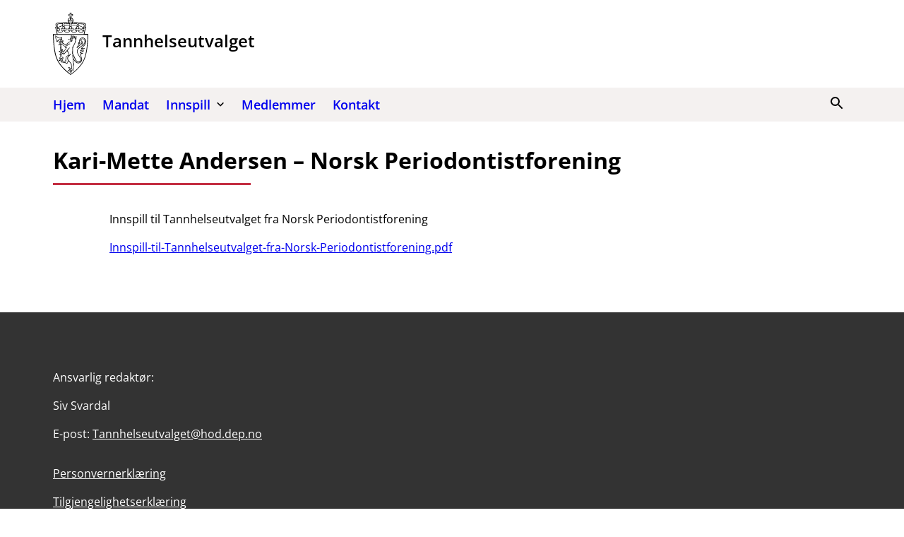

--- FILE ---
content_type: text/html; charset=UTF-8
request_url: https://nettsteder.regjeringen.no/tannhelseutvalget/2024/05/21/kari-mette-andersen/
body_size: 21695
content:
<!DOCTYPE html>
<html lang="nb-NO">
<head>
	<meta charset="UTF-8" />
	<meta name="viewport" content="width=device-width, initial-scale=1" />
	<title>Kari-Mette Andersen – Norsk Periodontistforening &#8211; Tannhelseutvalget</title>
<meta name='robots' content='max-image-preview:large' />
	<style>img:is([sizes="auto" i], [sizes^="auto," i]) { contain-intrinsic-size: 3000px 1500px }</style>
	<!-- DSS SEO START-->
<meta itemprop="name" content="Kari-Mette Andersen – Norsk Periodontistforening &#8211; Tannhelseutvalget" />
<meta property="og:title" content="Kari-Mette Andersen – Norsk Periodontistforening &#8211; Tannhelseutvalget" />
<meta name="twitter:title" content="Kari-Mette Andersen – Norsk Periodontistforening &#8211; Tannhelseutvalget" />
<meta name="description" content="Innspill til Tannhelseutvalget fra Norsk Periodontistforening Innspill-til-Tannhelseutvalget-fra-Norsk-Periodontistforening.pdf" />
<meta itemprop="description" content="Innspill til Tannhelseutvalget fra Norsk Periodontistforening Innspill-til-Tannhelseutvalget-fra-Norsk-Periodontistforening.pdf" />
<meta name="twitter:description" content="Innspill til Tannhelseutvalget fra Norsk Periodontistforening Innspill-til-Tannhelseutvalget-fra-Norsk-Periodontistforening.pdf" />
<meta property="og:description" content="Innspill til Tannhelseutvalget fra Norsk Periodontistforening Innspill-til-Tannhelseutvalget-fra-Norsk-Periodontistforening.pdf" />
<meta property="og:url" content="https://nettsteder.regjeringen.no/tannhelseutvalget/2024/05/21/kari-mette-andersen/" />
<meta property="og:site_name" content="Tannhelseutvalget" />
<meta property="og:type" content="article" />
<meta itemprop="image" content="https://nettsteder.regjeringen.no/content/themes/nettsteder-gutenberg-mal-utvalg/images/site-icon-512.png" />
<meta property="og:image" content="https://nettsteder.regjeringen.no/content/themes/nettsteder-gutenberg-mal-utvalg/images/site-icon-512.png" />
<meta property="og:image:width" content="512" />
<meta property="og:image:height" content="512" />
<meta name="twitter:card" content="summary_large_image" />
<meta name="twitter:image:src" content="https://nettsteder.regjeringen.no/content/themes/nettsteder-gutenberg-mal-utvalg/images/site-icon-512.png" />
<meta name="twitter:image:width" content="512" />
<meta name="twitter:image:height" content="512" />
<meta property="article:published_time" content="2024-05-21T11:17:25+02:00" />
<meta property="article:modified_time" content="2024-05-21T11:18:36+02:00" />
<script type="application/ld+json">
{ "@context": "http://schema.org", "@type": "Article",
"headline": "Kari-Mette Andersen – Norsk Periodontistforening &#8211; Tannhelseutvalget",
"image": "https://nettsteder.regjeringen.no/content/themes/nettsteder-gutenberg-mal-utvalg/images/site-icon-512.png",
"author": "",
"url": "https://nettsteder.regjeringen.no/tannhelseutvalget/2024/05/21/kari-mette-andersen/",
"datePublished": "2024-05-21 11:17:25",
"dateCreated": "2024-05-21 11:17:25",
"dateModified": "2024-05-21 11:18:36",
"description": "Innspill til Tannhelseutvalget fra Norsk Periodontistforening Innspill-til-Tannhelseutvalget-fra-Norsk-Periodontistforening.pdf",
"articleBody": "Innspill til Tannhelseutvalget fra Norsk Periodontistforening Innspill-til-Tannhelseutvalget-fra-Norsk-Periodontistforening.pdf"
}
</script>
<!-- DSS SEO END-->
<link rel='dns-prefetch' href='//nettsteder.regjeringen.no' />
<link rel='dns-prefetch' href='//plausible.io' />
<style>
		
		body .entry-content > * + *,body .entry-content [class$="__inner-container"] > * + *,body .entry-content > * + .wp-block-group.has-background {
			margin-top: var(--wp--custom--t2--custom-block-margin--normal, 3rem);
			margin-bottom: 0;
		}
		body .entry-content > p + p,body .entry-content > [class$="__inner-container"] > p + p,body .entry-content > .wp-block-group > * + *,body .entry-content > h1 + p,body .entry-content [class$="__inner-container"] > h1 + p,body .entry-content > h1 + ol,body .entry-content [class$="__inner-container"] > h1 + ol,body .entry-content > h1 + ul,body .entry-content [class$="__inner-container"] > h1 + ul,body .entry-content > h1 + h2,body .entry-content [class$="__inner-container"] > h1 + h2,body .entry-content > h1 + h3,body .entry-content [class$="__inner-container"] > h1 + h3,body .entry-content > h1 + h4,body .entry-content [class$="__inner-container"] > h1 + h4,body .entry-content > h1 + h5,body .entry-content [class$="__inner-container"] > h1 + h5,body .entry-content > h1 + h6,body .entry-content [class$="__inner-container"] > h1 + h6,body .entry-content > h2 + p,body .entry-content [class$="__inner-container"] > h2 + p,body .entry-content > h2 + ol,body .entry-content [class$="__inner-container"] > h2 + ol,body .entry-content > h2 + ul,body .entry-content [class$="__inner-container"] > h2 + ul,body .entry-content > h2 + h3,body .entry-content [class$="__inner-container"] > h2 + h3,body .entry-content > h2 + h4,body .entry-content [class$="__inner-container"] > h2 + h4,body .entry-content > h2 + h5,body .entry-content [class$="__inner-container"] > h2 + h5,body .entry-content > h2 + h6,body .entry-content [class$="__inner-container"] > h2 + h6,body .entry-content > h3 + p,body .entry-content [class$="__inner-container"] > h3 + p,body .entry-content > h3 + ol,body .entry-content [class$="__inner-container"] > h3 + ol,body .entry-content > h3 + ul,body .entry-content [class$="__inner-container"] > h3 + ul,body .entry-content > h3 + h4,body .entry-content [class$="__inner-container"] > h3 + h4,body .entry-content > h3 + h5,body .entry-content [class$="__inner-container"] > h3 + h5,body .entry-content > h3 + h6,body .entry-content [class$="__inner-container"] > h3 + h6,body .entry-content > h4 + p,body .entry-content [class$="__inner-container"] > h4 + p,body .entry-content > h4 + ol,body .entry-content [class$="__inner-container"] > h4 + ol,body .entry-content > h4 + ul,body .entry-content [class$="__inner-container"] > h4 + ul,body .entry-content > h4 + h5,body .entry-content [class$="__inner-container"] > h4 + h5,body .entry-content > h4 + h6,body .entry-content [class$="__inner-container"] > h4 + h6,body .entry-content > h5 + p,body .entry-content [class$="__inner-container"] > h5 + p,body .entry-content > h5 + ol,body .entry-content [class$="__inner-container"] > h5 + ol,body .entry-content > h5 + ul,body .entry-content [class$="__inner-container"] > h5 + ul,body .entry-content > h5 + h6,body .entry-content [class$="__inner-container"] > h5 + h6,body .entry-content > h6 + p,body .entry-content [class$="__inner-container"] > h6 + p,body .entry-content > h6 + ol,body .entry-content [class$="__inner-container"] > h6 + ol,body .entry-content > h6 + ul,body .entry-content [class$="__inner-container"] > h6 + ul {
			margin-top: var(--wp--custom--t2--custom-block-margin--small, 1rem);
		}
		body .entry-content > .alignfull + .alignfull,body .entry-content > .alignfull + style + .alignfull,body .entry-content .wp-block-spacer {
			margin-top: 0;
		}
		body .entry-content > :last-child:not(.alignfull) {
			margin-bottom: var(--wp--custom--t2--custom-block-margin--last, 5rem);
		}
		body .screen-reader-text + .entry-content > :first-child:not(.alignfull) {
			margin-top: var(--wp--custom--t2--custom-block-margin--normal, 3rem);
		}
		body .screen-reader-text + .entry-content > :first-child.wp-block-media-text.alignwide {
			margin-top: 0;
		}
		body .entry-content > .wp-block-group > :first-child {
			margin-bottom: 0;
		}
	</style>
<style>:root{--dss-font-family:Open Sans;--dss-font-family-heading:Open Sans;}</style>
<style>:root{--t2-layout-wide:70.625rem;--t2-layout-content:41.875rem;--t2-color-background:#fff;}</style>
<link rel='stylesheet' id='wp-block-library-css' href='https://nettsteder.regjeringen.no/tannhelseutvalget/wp-includes/css/dist/block-library/style.min.css?ver=6.8.3' type='text/css' media='all' />
<style id='wp-block-library-theme-inline-css' type='text/css'>
.wp-block-audio :where(figcaption){color:#555;font-size:13px;text-align:center}.is-dark-theme .wp-block-audio :where(figcaption){color:#ffffffa6}.wp-block-audio{margin:0 0 1em}.wp-block-code{border:1px solid #ccc;border-radius:4px;font-family:Menlo,Consolas,monaco,monospace;padding:.8em 1em}.wp-block-embed :where(figcaption){color:#555;font-size:13px;text-align:center}.is-dark-theme .wp-block-embed :where(figcaption){color:#ffffffa6}.wp-block-embed{margin:0 0 1em}.blocks-gallery-caption{color:#555;font-size:13px;text-align:center}.is-dark-theme .blocks-gallery-caption{color:#ffffffa6}:root :where(.wp-block-image figcaption){color:#555;font-size:13px;text-align:center}.is-dark-theme :root :where(.wp-block-image figcaption){color:#ffffffa6}.wp-block-image{margin:0 0 1em}.wp-block-pullquote{border-bottom:4px solid;border-top:4px solid;color:currentColor;margin-bottom:1.75em}.wp-block-pullquote cite,.wp-block-pullquote footer,.wp-block-pullquote__citation{color:currentColor;font-size:.8125em;font-style:normal;text-transform:uppercase}.wp-block-quote{border-left:.25em solid;margin:0 0 1.75em;padding-left:1em}.wp-block-quote cite,.wp-block-quote footer{color:currentColor;font-size:.8125em;font-style:normal;position:relative}.wp-block-quote:where(.has-text-align-right){border-left:none;border-right:.25em solid;padding-left:0;padding-right:1em}.wp-block-quote:where(.has-text-align-center){border:none;padding-left:0}.wp-block-quote.is-large,.wp-block-quote.is-style-large,.wp-block-quote:where(.is-style-plain){border:none}.wp-block-search .wp-block-search__label{font-weight:700}.wp-block-search__button{border:1px solid #ccc;padding:.375em .625em}:where(.wp-block-group.has-background){padding:1.25em 2.375em}.wp-block-separator.has-css-opacity{opacity:.4}.wp-block-separator{border:none;border-bottom:2px solid;margin-left:auto;margin-right:auto}.wp-block-separator.has-alpha-channel-opacity{opacity:1}.wp-block-separator:not(.is-style-wide):not(.is-style-dots){width:100px}.wp-block-separator.has-background:not(.is-style-dots){border-bottom:none;height:1px}.wp-block-separator.has-background:not(.is-style-wide):not(.is-style-dots){height:2px}.wp-block-table{margin:0 0 1em}.wp-block-table td,.wp-block-table th{word-break:normal}.wp-block-table :where(figcaption){color:#555;font-size:13px;text-align:center}.is-dark-theme .wp-block-table :where(figcaption){color:#ffffffa6}.wp-block-video :where(figcaption){color:#555;font-size:13px;text-align:center}.is-dark-theme .wp-block-video :where(figcaption){color:#ffffffa6}.wp-block-video{margin:0 0 1em}:root :where(.wp-block-template-part.has-background){margin-bottom:0;margin-top:0;padding:1.25em 2.375em}
</style>
<style id='dss-people-style-inline-css' type='text/css'>
.wp-block-dss-people{list-style:none;padding:0}.wp-block-dss-person{align-items:center;display:flex}.wp-block-dss-person+.wp-block-dss-person{margin-top:2rem}.wp-block-dss-person .dss-person-image{align-self:flex-start;flex-shrink:0;margin:0 1rem 0 0;max-width:150px;width:30%}.wp-block-dss-person .dss-person-content{flex-grow:1}.wp-block-dss-person figure{height:0;margin:0;padding-bottom:100%;position:relative}.wp-block-dss-person figure img{height:100%;object-fit:cover;position:absolute;vertical-align:bottom;width:100%}.wp-block-dss-person .t2-image-credit{bottom:.5rem;right:.5rem}.wp-block-dss-person .dss-person-name{margin:0}.wp-block-dss-person .dss-person-position{font-size:.875em;font-style:italic;margin:0}.wp-block-dss-person.has-rounded-image .dss-person-image{border-radius:50%;overflow:hidden}.wp-block-dss-person.has-grayscale-image .dss-person-image img{filter:grayscale(1)}.wp-block-dss-person.has-framed-image .dss-person-image{border:.125rem solid #e4e4e4}
</style>
<style id='t2-ingress-style-inline-css' type='text/css'>
:where(body){--t2-ingress-typography-font-size:var(--wp--custom--t-2-ingress--typography--font-size,1.1875em);--t2-ingress-typography-font-weight:var(--wp--custom--t-2-ingress--typography--font-weight,initial)}:where(.t2-ingress){font-size:var(--t2-ingress-typography-font-size);font-weight:var(--t2-ingress-typography-font-weight)}
</style>
<style id='dss-simple-posts-style-inline-css' type='text/css'>
.wp-block-dss-simple-posts{display:grid;list-style:none;padding:0;grid-gap:1rem;grid-template:1fr/1fr}.wp-block-dss-simple-post{position:relative}.wp-block-dss-simple-post__link{align-items:center;color:inherit;display:flex;height:100%;position:relative;text-decoration:none;z-index:1}.wp-block-dss-simple-post__link h2{color:var(--dss-site-body-link,var(--wp--preset--color--primary,#144696));text-decoration:underline}.wp-block-dss-simple-post__link:hover{color:inherit}.wp-block-dss-simple-post__link:hover h2{color:var(--dss-site-body-link-hover,var(--wp--preset--color--secondary,#c32d41))}.editor-styles-wrapper .wp-block-dss-simple-post__content,.wp-block-dss-simple-post__content{width:100%}.editor-styles-wrapper .wp-block-dss-simple-post__content h2,.wp-block-dss-simple-post__content h2{font-size:clamp(1.125rem,.9688rem + .5vw,1.25rem);margin:0!important}.wp-block-dss-simple-post__excerpt{margin:.25rem 0 0}.wp-block-dss-simple-posts.is-style-list-flex .wp-block-dss-simple-post__image-wrapper,.wp-block-dss-simple-posts.is-style-list-image .wp-block-dss-simple-post__image-wrapper{align-self:flex-start;flex-shrink:0;position:relative;width:25%}.wp-block-dss-simple-posts.is-style-list-flex .wp-block-dss-simple-post__image-wrapper+.wp-block-dss-simple-post__content,.wp-block-dss-simple-posts.is-style-list-image .wp-block-dss-simple-post__image-wrapper+.wp-block-dss-simple-post__content{padding:0 1rem}.wp-block-dss-simple-posts.is-style-list-flex .wp-block-dss-simple-post__image,.wp-block-dss-simple-posts.is-style-list-image .wp-block-dss-simple-post__image{height:0;padding-bottom:100%;position:relative}.wp-block-dss-simple-posts.is-style-list-flex .wp-block-dss-simple-post__image img,.wp-block-dss-simple-posts.is-style-list-image .wp-block-dss-simple-post__image img{height:100%;left:0;object-fit:cover;position:absolute;top:0;width:100%}.wp-block-dss-simple-posts.is-style-list-flex .t2-image-credit,.wp-block-dss-simple-posts.is-style-list-image .t2-image-credit{bottom:.5rem;right:.5rem}@media (min-width:40em){.wp-block-dss-simple-posts.is-style-flex{grid-template:1fr/1fr 1fr}}@media (min-width:50em){.wp-block-dss-simple-posts.is-style-flex{grid-template:1fr/1fr 1fr 1fr}}.wp-block-dss-simple-posts.is-style-flex .wp-block-dss-simple-post__content{padding:1rem}.wp-block-dss-simple-posts.is-style-flex .wp-block-dss-simple-post__link{align-items:flex-start;flex-direction:column}.wp-block-dss-simple-posts.is-style-flex .wp-block-dss-simple-post__image-wrapper{position:relative;width:100%}.wp-block-dss-simple-posts.is-style-flex .wp-block-dss-simple-post__image{height:0;padding-bottom:66%;position:relative}.wp-block-dss-simple-posts.is-style-flex .wp-block-dss-simple-post__image img{height:100%;left:0;object-fit:cover;position:absolute;top:0;width:100%}.wp-block-dss-simple-posts.is-style-list-flex{align-items:flex-start}@media (min-width:40em){.wp-block-dss-simple-posts.is-style-list-flex{grid-template:1fr/1fr 1fr}}@media (min-width:60em){.wp-block-dss-simple-posts.is-style-list-flex{grid-template:1fr/1fr 1fr 1fr}}.wp-block-dss-simple-posts.is-style-list-flex .wp-block-dss-simple-post__link{align-items:flex-start}
</style>
<style id='t2-post-excerpt-style-inline-css' type='text/css'>
.t2-post-excerpt p{margin:0}
</style>
<style id='t2-post-featured-image-style-inline-css' type='text/css'>
.t2-post-featured-image{margin:0 0 1rem}.t2-post-featured-image.has-image-ratio-16-9{aspect-ratio:16/9}.t2-post-featured-image.has-image-ratio-4-3{aspect-ratio:4/3}.t2-post-featured-image.has-image-ratio-1-1{aspect-ratio:1/1}.t2-post-featured-image.has-image-ratio-3-2{aspect-ratio:3/2}.t2-post-featured-image img,.t2-post-featured-image__fallback{height:100%;object-fit:cover;object-position:var(--t2-focal-point,center center);width:100%}.t2-post-featured-image__fallback{align-items:center;background:var(--t2-fallback-background,#96969640);display:flex;font-size:3em;justify-content:center}
</style>
<style id='t2-post-link-style-inline-css' type='text/css'>
.t2-post-link{width:100%}.t2-featured-single-post.has-background .t2-post-link{padding-bottom:1rem}.t2-featured-single-post.has-background .t2-post-link>.wp-block-group:first-child{padding-top:1rem}
</style>
<style id='t2-post-title-style-inline-css' type='text/css'>
.t2-post-title{margin:0}.t2-featured-single-post.has-background .t2-post-title{padding:0 1rem}
</style>
<link rel='stylesheet' id='t2-editor-content-css' href='https://nettsteder.regjeringen.no/content/plugins/t2/build/editor/content.css?ver=333a761e7bc0772e54a5' type='text/css' media='all' />
<style id='t2-extensions-image-credit-inline-css' type='text/css'>
.t2-image-credit-wrapper{pointer-events:none;position:relative}.t2-image-credit-wrapper img{vertical-align:bottom}.t2-image-credit{align-items:center;background-color:var(--t2-image-credit-background-color,#333);border-radius:2px;bottom:var(--t2-image-credit-offset,1rem);color:var(--t2-image-credit-color,#fff);display:inline-flex;flex-direction:row-reverse;position:absolute;right:var(--t2-image-credit-offset,1rem);z-index:1}:where(.t2-image-credit-text){font-size:var(--t2-image-credit-font-size,.8125em);padding:.25rem .5rem}[hidden]:where(.t2-image-credit-text){display:none}.t2-image-credit-toggle,.wp-lightbox-container .t2-image-credit-toggle{align-self:flex-end;background-color:initial;border:0;color:inherit;cursor:pointer;height:2rem;opacity:1;padding:.25rem;pointer-events:auto;position:static;width:2rem}:is(.t2-image-credit-toggle,.wp-lightbox-container .t2-image-credit-toggle) svg{fill:currentColor}.t2-lightbox:not(.active) .t2-image-credit-toggle,:is(.t2-image-credit-toggle,.wp-lightbox-container .t2-image-credit-toggle) *{pointer-events:none}.is-image-fill-element>figure .t2-image-credit-wrapper{height:100%}
</style>
<style id='global-styles-inline-css' type='text/css'>
:root{--wp--preset--aspect-ratio--square: 1;--wp--preset--aspect-ratio--4-3: 4/3;--wp--preset--aspect-ratio--3-4: 3/4;--wp--preset--aspect-ratio--3-2: 3/2;--wp--preset--aspect-ratio--2-3: 2/3;--wp--preset--aspect-ratio--16-9: 16/9;--wp--preset--aspect-ratio--9-16: 9/16;--wp--preset--color--black: #000000;--wp--preset--color--cyan-bluish-gray: #abb8c3;--wp--preset--color--white: #ffffff;--wp--preset--color--pale-pink: #f78da7;--wp--preset--color--vivid-red: #cf2e2e;--wp--preset--color--luminous-vivid-orange: #ff6900;--wp--preset--color--luminous-vivid-amber: #fcb900;--wp--preset--color--light-green-cyan: #7bdcb5;--wp--preset--color--vivid-green-cyan: #00d084;--wp--preset--color--pale-cyan-blue: #8ed1fc;--wp--preset--color--vivid-cyan-blue: #0693e3;--wp--preset--color--vivid-purple: #9b51e0;--wp--preset--color--primary: #144696;--wp--preset--color--secondary: #c32d41;--wp--preset--color--neutral-100: #f4f1f0;--wp--preset--gradient--vivid-cyan-blue-to-vivid-purple: linear-gradient(135deg,rgba(6,147,227,1) 0%,rgb(155,81,224) 100%);--wp--preset--gradient--light-green-cyan-to-vivid-green-cyan: linear-gradient(135deg,rgb(122,220,180) 0%,rgb(0,208,130) 100%);--wp--preset--gradient--luminous-vivid-amber-to-luminous-vivid-orange: linear-gradient(135deg,rgba(252,185,0,1) 0%,rgba(255,105,0,1) 100%);--wp--preset--gradient--luminous-vivid-orange-to-vivid-red: linear-gradient(135deg,rgba(255,105,0,1) 0%,rgb(207,46,46) 100%);--wp--preset--gradient--very-light-gray-to-cyan-bluish-gray: linear-gradient(135deg,rgb(238,238,238) 0%,rgb(169,184,195) 100%);--wp--preset--gradient--cool-to-warm-spectrum: linear-gradient(135deg,rgb(74,234,220) 0%,rgb(151,120,209) 20%,rgb(207,42,186) 40%,rgb(238,44,130) 60%,rgb(251,105,98) 80%,rgb(254,248,76) 100%);--wp--preset--gradient--blush-light-purple: linear-gradient(135deg,rgb(255,206,236) 0%,rgb(152,150,240) 100%);--wp--preset--gradient--blush-bordeaux: linear-gradient(135deg,rgb(254,205,165) 0%,rgb(254,45,45) 50%,rgb(107,0,62) 100%);--wp--preset--gradient--luminous-dusk: linear-gradient(135deg,rgb(255,203,112) 0%,rgb(199,81,192) 50%,rgb(65,88,208) 100%);--wp--preset--gradient--pale-ocean: linear-gradient(135deg,rgb(255,245,203) 0%,rgb(182,227,212) 50%,rgb(51,167,181) 100%);--wp--preset--gradient--electric-grass: linear-gradient(135deg,rgb(202,248,128) 0%,rgb(113,206,126) 100%);--wp--preset--gradient--midnight: linear-gradient(135deg,rgb(2,3,129) 0%,rgb(40,116,252) 100%);--wp--preset--font-size--small: 13px;--wp--preset--font-size--medium: clamp(1.375rem, 1.0625rem + 1vw, 1.625rem);--wp--preset--font-size--large: clamp(1.625rem, 1.1563rem + 1.5vw, 2rem);--wp--preset--font-size--x-large: clamp(25.014px, 1.563rem + ((1vw - 3.2px) * 2.097), 42px);--wp--preset--spacing--20: 0.44rem;--wp--preset--spacing--30: 0.67rem;--wp--preset--spacing--40: 1rem;--wp--preset--spacing--50: 1.5rem;--wp--preset--spacing--60: 2.25rem;--wp--preset--spacing--70: 3.38rem;--wp--preset--spacing--80: 5.06rem;--wp--preset--shadow--natural: 6px 6px 9px rgba(0, 0, 0, 0.2);--wp--preset--shadow--deep: 12px 12px 50px rgba(0, 0, 0, 0.4);--wp--preset--shadow--sharp: 6px 6px 0px rgba(0, 0, 0, 0.2);--wp--preset--shadow--outlined: 6px 6px 0px -3px rgba(255, 255, 255, 1), 6px 6px rgba(0, 0, 0, 1);--wp--preset--shadow--crisp: 6px 6px 0px rgba(0, 0, 0, 1);--wp--custom--horizontal-space: 1rem;--wp--custom--horizontal-space-large: 5rem;--wp--custom--dss-setup--search--submit--background: var(--wp--preset--color--secondary);--wp--custom--dss-setup--search--submit--background-hover: var(--wp--preset--color--primary);--wp--custom--dss-breadcrumbs--width: var(--t2-layout-wide);--wp--custom--t-2-skip-link--color: #144696;}:root { --wp--style--global--content-size: 41.875rem;--wp--style--global--wide-size: 70.625rem; }:where(body) { margin: 0; }.wp-site-blocks > .alignleft { float: left; margin-right: 2em; }.wp-site-blocks > .alignright { float: right; margin-left: 2em; }.wp-site-blocks > .aligncenter { justify-content: center; margin-left: auto; margin-right: auto; }:where(.is-layout-flex){gap: 0.5em;}:where(.is-layout-grid){gap: 0.5em;}.is-layout-flow > .alignleft{float: left;margin-inline-start: 0;margin-inline-end: 2em;}.is-layout-flow > .alignright{float: right;margin-inline-start: 2em;margin-inline-end: 0;}.is-layout-flow > .aligncenter{margin-left: auto !important;margin-right: auto !important;}.is-layout-constrained > .alignleft{float: left;margin-inline-start: 0;margin-inline-end: 2em;}.is-layout-constrained > .alignright{float: right;margin-inline-start: 2em;margin-inline-end: 0;}.is-layout-constrained > .aligncenter{margin-left: auto !important;margin-right: auto !important;}.is-layout-constrained > :where(:not(.alignleft):not(.alignright):not(.alignfull)){max-width: var(--wp--style--global--content-size);margin-left: auto !important;margin-right: auto !important;}.is-layout-constrained > .alignwide{max-width: var(--wp--style--global--wide-size);}body .is-layout-flex{display: flex;}.is-layout-flex{flex-wrap: wrap;align-items: center;}.is-layout-flex > :is(*, div){margin: 0;}body .is-layout-grid{display: grid;}.is-layout-grid > :is(*, div){margin: 0;}body{background-color: #fff;color: #000;font-family: var(--dss-font-family);font-size: clamp(0.875rem, 0.875rem + ((1vw - 0.2rem) * 0.247), 1rem);line-height: 1.5;padding-top: 0px;padding-right: 0px;padding-bottom: 0px;padding-left: 0px;}a:where(:not(.wp-element-button)){color: var(--wp--preset--color--primary);text-decoration: underline;}h1{font-size: clamp(1.625rem, 1.1563rem + 1.5vw, 2rem);line-height: 1.2;}h2{font-size: clamp(1.375rem, 1.0625rem + 1vw, 1.625rem);line-height: 1.2;}h3{font-size: clamp(1.125rem, 0.9688rem + 0.5vw, 1.25rem);line-height: 1.2;}h4{font-size: clamp(0.875rem, 0.875rem + ((1vw - 0.2rem) * 0.247), 1rem);line-height: 1.2;}h5{line-height: 1.2;}h6{line-height: 1.2;}:root :where(.wp-element-button, .wp-block-button__link){background-color: #32373c;border-width: 0;color: #fff;font-family: inherit;font-size: inherit;line-height: inherit;padding: calc(0.667em + 2px) calc(1.333em + 2px);text-decoration: none;}.has-black-color{color: var(--wp--preset--color--black) !important;}.has-cyan-bluish-gray-color{color: var(--wp--preset--color--cyan-bluish-gray) !important;}.has-white-color{color: var(--wp--preset--color--white) !important;}.has-pale-pink-color{color: var(--wp--preset--color--pale-pink) !important;}.has-vivid-red-color{color: var(--wp--preset--color--vivid-red) !important;}.has-luminous-vivid-orange-color{color: var(--wp--preset--color--luminous-vivid-orange) !important;}.has-luminous-vivid-amber-color{color: var(--wp--preset--color--luminous-vivid-amber) !important;}.has-light-green-cyan-color{color: var(--wp--preset--color--light-green-cyan) !important;}.has-vivid-green-cyan-color{color: var(--wp--preset--color--vivid-green-cyan) !important;}.has-pale-cyan-blue-color{color: var(--wp--preset--color--pale-cyan-blue) !important;}.has-vivid-cyan-blue-color{color: var(--wp--preset--color--vivid-cyan-blue) !important;}.has-vivid-purple-color{color: var(--wp--preset--color--vivid-purple) !important;}.has-primary-color{color: var(--wp--preset--color--primary) !important;}.has-secondary-color{color: var(--wp--preset--color--secondary) !important;}.has-neutral-100-color{color: var(--wp--preset--color--neutral-100) !important;}.has-black-background-color{background-color: var(--wp--preset--color--black) !important;}.has-cyan-bluish-gray-background-color{background-color: var(--wp--preset--color--cyan-bluish-gray) !important;}.has-white-background-color{background-color: var(--wp--preset--color--white) !important;}.has-pale-pink-background-color{background-color: var(--wp--preset--color--pale-pink) !important;}.has-vivid-red-background-color{background-color: var(--wp--preset--color--vivid-red) !important;}.has-luminous-vivid-orange-background-color{background-color: var(--wp--preset--color--luminous-vivid-orange) !important;}.has-luminous-vivid-amber-background-color{background-color: var(--wp--preset--color--luminous-vivid-amber) !important;}.has-light-green-cyan-background-color{background-color: var(--wp--preset--color--light-green-cyan) !important;}.has-vivid-green-cyan-background-color{background-color: var(--wp--preset--color--vivid-green-cyan) !important;}.has-pale-cyan-blue-background-color{background-color: var(--wp--preset--color--pale-cyan-blue) !important;}.has-vivid-cyan-blue-background-color{background-color: var(--wp--preset--color--vivid-cyan-blue) !important;}.has-vivid-purple-background-color{background-color: var(--wp--preset--color--vivid-purple) !important;}.has-primary-background-color{background-color: var(--wp--preset--color--primary) !important;}.has-secondary-background-color{background-color: var(--wp--preset--color--secondary) !important;}.has-neutral-100-background-color{background-color: var(--wp--preset--color--neutral-100) !important;}.has-black-border-color{border-color: var(--wp--preset--color--black) !important;}.has-cyan-bluish-gray-border-color{border-color: var(--wp--preset--color--cyan-bluish-gray) !important;}.has-white-border-color{border-color: var(--wp--preset--color--white) !important;}.has-pale-pink-border-color{border-color: var(--wp--preset--color--pale-pink) !important;}.has-vivid-red-border-color{border-color: var(--wp--preset--color--vivid-red) !important;}.has-luminous-vivid-orange-border-color{border-color: var(--wp--preset--color--luminous-vivid-orange) !important;}.has-luminous-vivid-amber-border-color{border-color: var(--wp--preset--color--luminous-vivid-amber) !important;}.has-light-green-cyan-border-color{border-color: var(--wp--preset--color--light-green-cyan) !important;}.has-vivid-green-cyan-border-color{border-color: var(--wp--preset--color--vivid-green-cyan) !important;}.has-pale-cyan-blue-border-color{border-color: var(--wp--preset--color--pale-cyan-blue) !important;}.has-vivid-cyan-blue-border-color{border-color: var(--wp--preset--color--vivid-cyan-blue) !important;}.has-vivid-purple-border-color{border-color: var(--wp--preset--color--vivid-purple) !important;}.has-primary-border-color{border-color: var(--wp--preset--color--primary) !important;}.has-secondary-border-color{border-color: var(--wp--preset--color--secondary) !important;}.has-neutral-100-border-color{border-color: var(--wp--preset--color--neutral-100) !important;}.has-vivid-cyan-blue-to-vivid-purple-gradient-background{background: var(--wp--preset--gradient--vivid-cyan-blue-to-vivid-purple) !important;}.has-light-green-cyan-to-vivid-green-cyan-gradient-background{background: var(--wp--preset--gradient--light-green-cyan-to-vivid-green-cyan) !important;}.has-luminous-vivid-amber-to-luminous-vivid-orange-gradient-background{background: var(--wp--preset--gradient--luminous-vivid-amber-to-luminous-vivid-orange) !important;}.has-luminous-vivid-orange-to-vivid-red-gradient-background{background: var(--wp--preset--gradient--luminous-vivid-orange-to-vivid-red) !important;}.has-very-light-gray-to-cyan-bluish-gray-gradient-background{background: var(--wp--preset--gradient--very-light-gray-to-cyan-bluish-gray) !important;}.has-cool-to-warm-spectrum-gradient-background{background: var(--wp--preset--gradient--cool-to-warm-spectrum) !important;}.has-blush-light-purple-gradient-background{background: var(--wp--preset--gradient--blush-light-purple) !important;}.has-blush-bordeaux-gradient-background{background: var(--wp--preset--gradient--blush-bordeaux) !important;}.has-luminous-dusk-gradient-background{background: var(--wp--preset--gradient--luminous-dusk) !important;}.has-pale-ocean-gradient-background{background: var(--wp--preset--gradient--pale-ocean) !important;}.has-electric-grass-gradient-background{background: var(--wp--preset--gradient--electric-grass) !important;}.has-midnight-gradient-background{background: var(--wp--preset--gradient--midnight) !important;}.has-small-font-size{font-size: var(--wp--preset--font-size--small) !important;}.has-medium-font-size{font-size: var(--wp--preset--font-size--medium) !important;}.has-large-font-size{font-size: var(--wp--preset--font-size--large) !important;}.has-x-large-font-size{font-size: var(--wp--preset--font-size--x-large) !important;}
:root :where(.wp-block-button .wp-block-button__link){background-color: var(--wp--preset--color--primary);border-radius: 0.125rem;border-color: transparent;border-width: 0.125rem;border-style: solid;font-size: clamp(0.875rem, 0.875rem + ((1vw - 0.2rem) * 0.247), 1rem);}
:where(.wp-block-post-template.is-layout-flex){gap: 1.25em;}:where(.wp-block-post-template.is-layout-grid){gap: 1.25em;}
:where(.wp-block-columns.is-layout-flex){gap: 2em;}:where(.wp-block-columns.is-layout-grid){gap: 2em;}
:root :where(.wp-block-pullquote){font-size: clamp(0.984em, 0.984rem + ((1vw - 0.2em) * 1.019), 1.5em);line-height: 1.6;}
</style>
<link rel='stylesheet' id='dss-button-hover-style-css' href='https://nettsteder.regjeringen.no/content/plugins/nettsteder-gutenberg-setup/build/extensions/button-hover-style/style.css?ver=3.2.13' type='text/css' media='all' />
<style id='dss-button-hover-style-inline-css' type='text/css'>
.wp-block-button:not(.is-style-outline) .wp-block-button__link:hover,.wp-block-button:not(.is-style-outline) .wp-block-button__link:active{background-color: transparent !important;color: inherit !important;}.wp-block-button:not(.is-style-outline) .wp-block-button__link:hover,.wp-block-button:not(.is-style-outline) .wp-block-button__link:active{border-color: var(--wp--preset--color--primary) !important;}.wp-block-button:not(.is-style-outline) .wp-block-button__link:hover.has-black-background-color,.wp-block-button:not(.is-style-outline) .wp-block-button__link:active.has-black-background-color{border-color: var(--wp--preset--color--black) !important;}.wp-block-button:not(.is-style-outline) .wp-block-button__link:hover.has-primary-background-color,.wp-block-button:not(.is-style-outline) .wp-block-button__link:active.has-primary-background-color{border-color: var(--wp--preset--color--primary) !important;}.wp-block-button:not(.is-style-outline) .wp-block-button__link:hover.has-secondary-background-color,.wp-block-button:not(.is-style-outline) .wp-block-button__link:active.has-secondary-background-color{border-color: var(--wp--preset--color--secondary) !important;}.wp-block-button:not(.is-style-outline) .wp-block-button__link:hover.has-neutral-100-background-color,.wp-block-button:not(.is-style-outline) .wp-block-button__link:active.has-neutral-100-background-color{border-color: var(--wp--preset--color--neutral-100) !important;}
</style>
<link rel='stylesheet' id='dss-main-font-css' href='https://nettsteder.regjeringen.no/content/plugins/nettsteder-gutenberg-setup/assets/fonts/open-sans.css?ver=3.2.13' type='text/css' media='all' />
<link rel='stylesheet' id='dss-highlight-search-query-css' href='https://nettsteder.regjeringen.no/content/plugins/nettsteder-gutenberg-setup/build/extensions/highlight-search-query/style.css?ver=3.2.13' type='text/css' media='all' />
<link rel='stylesheet' id='dss-shared-theme-setup-css' href='https://nettsteder.regjeringen.no/content/plugins/nettsteder-gutenberg-setup/build/extensions/shared-theme-setup/style.css?ver=3.2.13' type='text/css' media='all' />
<link rel='stylesheet' id='dss-template-tags-css' href='https://nettsteder.regjeringen.no/content/plugins/nettsteder-gutenberg-setup/build/extensions/template-tags/style.css?ver=3.2.13' type='text/css' media='all' />
<link rel='stylesheet' id='dss-theme-style-css' href='https://nettsteder.regjeringen.no/content/themes/nettsteder-gutenberg-mal-utvalg/build/style.css?ver=3.2.13' type='text/css' media='all' />
<link rel='stylesheet' id='dss-theme-print-css' href='https://nettsteder.regjeringen.no/content/themes/nettsteder-gutenberg-mal-utvalg/build/print.css?ver=3.2.13' type='text/css' media='print' />
<link rel='stylesheet' id='searchwp-forms-css' href='https://nettsteder.regjeringen.no/content/plugins/searchwp/assets/css/frontend/search-forms.min.css?ver=4.5.1' type='text/css' media='all' />
<script type="text/javascript" data-cookieconsent="ignore" src="https://nettsteder.regjeringen.no/tannhelseutvalget/wp-includes/js/jquery/jquery.min.js?ver=3.7.1" id="jquery-core-js"></script>
<script type="text/javascript" src="https://nettsteder.regjeringen.no/tannhelseutvalget/wp-includes/js/jquery/jquery-migrate.min.js?ver=3.4.1" id="jquery-migrate-js"></script>
<script type="text/javascript" id="file_uploads_nfpluginsettings-js-extra">
/* <![CDATA[ */
var params = {"clearLogRestUrl":"https:\/\/nettsteder.regjeringen.no\/tannhelseutvalget\/wp-json\/nf-file-uploads\/debug-log\/delete-all","clearLogButtonId":"file_uploads_clear_debug_logger","downloadLogRestUrl":"https:\/\/nettsteder.regjeringen.no\/tannhelseutvalget\/wp-json\/nf-file-uploads\/debug-log\/get-all","downloadLogButtonId":"file_uploads_download_debug_logger"};
/* ]]> */
</script>
<script type="text/javascript" src="https://nettsteder.regjeringen.no/content/plugins/ninja-forms-uploads/assets/js/nfpluginsettings.js?ver=3.3.22" id="file_uploads_nfpluginsettings-js"></script>
<script type="text/javascript" data-cookieconsent="ignore" src="https://nettsteder.regjeringen.no/tannhelseutvalget/wp-includes/js/dist/vendor/wp-polyfill.min.js?ver=3.15.0" id="wp-polyfill-js"></script>
<script type="text/javascript" data-cookieconsent="ignore" src="https://nettsteder.regjeringen.no/content/plugins/nettsteder-gutenberg-setup/build/block-library/people/script.js?ver=fae4a7a77a2880d718c5" id="dss-people-script-js"></script>
<script type="text/javascript" defer data-domain='nettsteder.regjeringen.no/tannhelseutvalget' data-api='https://plausible.io/api/event' data-cfasync='false' src="https://plausible.io/js/plausible.outbound-links.js?ver=2.5.0" id="plausible-analytics-js"></script>
<script type="text/javascript" id="plausible-analytics-js-after">
/* <![CDATA[ */
window.plausible = window.plausible || function() { (window.plausible.q = window.plausible.q || []).push(arguments) }
/* ]]> */
</script>
<link rel="https://api.w.org/" href="https://nettsteder.regjeringen.no/tannhelseutvalget/wp-json/" /><link rel="alternate" title="JSON" type="application/json" href="https://nettsteder.regjeringen.no/tannhelseutvalget/wp-json/wp/v2/posts/460" /><meta name="generator" content="WordPress 6.8.3" />
<link rel="canonical" href="https://nettsteder.regjeringen.no/tannhelseutvalget/2024/05/21/kari-mette-andersen/" />
<link rel='shortlink' href='https://nettsteder.regjeringen.no/tannhelseutvalget/?p=460' />
<link rel="alternate" title="oEmbed (JSON)" type="application/json+oembed" href="https://nettsteder.regjeringen.no/tannhelseutvalget/wp-json/oembed/1.0/embed?url=https%3A%2F%2Fnettsteder.regjeringen.no%2Ftannhelseutvalget%2F2024%2F05%2F21%2Fkari-mette-andersen%2F" />
<link rel="alternate" title="oEmbed (XML)" type="text/xml+oembed" href="https://nettsteder.regjeringen.no/tannhelseutvalget/wp-json/oembed/1.0/embed?url=https%3A%2F%2Fnettsteder.regjeringen.no%2Ftannhelseutvalget%2F2024%2F05%2F21%2Fkari-mette-andersen%2F&#038;format=xml" />
</head>
<body class="wp-singular post-template-default single single-post postid-460 single-format-standard wp-embed-responsive wp-theme-nettsteder-gutenberg-mal-utvalg">
<div class="site-header-shadow"></div>
<header class="site-header">
	<div class="site-header__wrapper">
		<div class="site-header__branding">
			<a href="https://nettsteder.regjeringen.no/tannhelseutvalget/" rel="home">
					<svg xmlns="http://www.w3.org/2000/svg" viewBox="0 0 65.01 115">
		<path d="M64.99 39.92a3.42 3.42 0 000-.56h-6.8c.14-1.08.4-2.13.62-3.18.13-.78.39-1.54.47-2.32s.37-1.51.59-2.29c.4-1.78 1-3.51 1.48-5.23v-.1a4.57 4.57 0 00-.76-.2c-.23-.06-.47-.06-.69-.13a6 6 0 01.19-1.11c.16-1 .45-1.94.56-2.92a3 3 0 00-.29-1.27 3.09 3.09 0 00-1.73-1.32 18.39 18.39 0 00-4-.76c-.89-.06-1.85-.17-2.79-.16a36 36 0 00-4.82.22c-.33-.16-.68-.35-1-.49a16.58 16.58 0 00-4.7-.42 2.32 2.32 0 01-.45 0c-1.15.1-2.29.14-3.45.29-.46.09-.89 0-1.34.16l.5-.58a5.45 5.45 0 00.53-5.58 6 6 0 00-1.57-1.93 9.74 9.74 0 00-1.34-.78V5.84h2.7v-3.1h-2.75V-.03h-3.31v2.95h-2.66v3h2.65v3.37a5.48 5.48 0 00-3.18 2.76 5.55 5.55 0 00.92 6c-.2 0-.42-.06-.62 0-.93 0-2-.24-2.88-.27s-1.73-.11-2.59-.14a2.48 2.48 0 01-.46 0c-1.41.1-2.92 0-4.13.83-1.11 0-2-.19-3.15-.2-1.44 0-2.95 0-4.34.13a1 1 0 00-.46.06c-.72 0-1.42.24-2.11.3a3.86 3.86 0 00-3 1.91 4.53 4.53 0 000 2.66c.1.58.24 1.14.36 1.7a5.63 5.63 0 01.17 1.09l-1.35.32-.13.07c.13.53.29 1 .43 1.57s.26.92.34 1.38c.49 1.71.92 3.45 1.32 5.18.2 1.12.53 2.19.7 3.32.13.49.19 1 .29 1.52H-.01v3.12c.07.73 0 1.52.1 2.27a7.41 7.41 0 000 1.14c0 .5 0 .95.06 1.47s0 .95.07 1.42 0 1 .09 1.5 0 .81.07 1.19c0 .59.07 1.12.06 1.7.11 1 .1 1.93.22 2.88.06.17 0 .36 0 .53.06 1.28.26 2.53.39 3.84 0 .35.09.69.09 1 .29 2.24.6 4.53.89 6.76.2 1.24.45 2.5.66 3.74.07.68.32 1.34.4 2s.29 1.39.46 2.08c.3 1.29.65 2.59 1 3.85.47 1.74 1.18 3.36 1.8 5a52.27 52.27 0 003.47 7 49.82 49.82 0 004.63 6.44 47.27 47.27 0 003.48 3.94c.56.66 1.15 1.29 1.77 1.91s.95 1.06 1.48 1.45 1 .91 1.38 1.35c.22.19.45.39.63.58.75.53 1.39 1.24 2.14 1.75l.07.1c.33.3.7.47 1 .81 1.27 1 2.47 2 3.78 3a25.18 25.18 0 002.27 1.64c1-.56 1.9-1.32 2.86-2 .75-.5 1.38-1 2.1-1.57 1.37-.95 2.59-2 3.9-3.09s2.27-2.06 3.35-3.11c.69-.73 1.26-1.37 2-2.07.26-.23.46-.53.7-.79s.49-.49.7-.76c.65-.7 1.29-1.51 2-2.23s1.31-1.54 1.85-2.31 1.06-1.38 1.49-2.14a28.07 28.07 0 002.1-3.34c.45-.72.8-1.48 1.24-2.2.52-1.14 1.05-2.26 1.55-3.39a19.14 19.14 0 001-2.53c.42-1.12.76-2.29 1.08-3.46.3-1 .52-2.06.79-3 .13-.65.32-1.28.42-1.91.22-.85.43-1.68.58-2.55.23-1.31.5-2.63.69-3.94.14-.69.19-1.41.33-2.08.26-2.17.46-4.21.7-6.37.09-1.28.23-2.6.36-3.91.06-.75.16-1.49.19-2.26 0-.59.07-1.16.1-1.74.09-1.26.09-2.75.2-4v-.07c.09-.14 0-.35.06-.49 0-.63 0-1.37.06-2a.09.09 0 010-.11c0-1.5.11-3.13.13-4.63a4.65 4.65 0 01.01-.97zM49.66 19.61a6.86 6.86 0 00.76 0 36.53 36.53 0 014 .14 12.88 12.88 0 014 .83 1.24 1.24 0 01.83 1.08 16.22 16.22 0 01-.43 2.82c-.07.42-.17.88-.27 1.29-.33.09-.68.12-1 .17 0-.59.22-1.15.27-1.75a3 3 0 00-.37-2.75 2.75 2.75 0 00-1.21-.65 5.55 5.55 0 00-1.12-.24c-.22-.1-.47 0-.7-.1a15.93 15.93 0 00-2-.26 4.22 4.22 0 01-.73 0c-.56 0-1.15 0-1.71-.07a6.75 6.75 0 01-1.21 0 2.81 2.81 0 01-.6 0l-.2-.42c.52-.05 1.13-.01 1.71-.09zm-1.39 1.42a10.28 10.28 0 011.49 0h.59a30.52 30.52 0 014.13.33 14.46 14.46 0 011.52.34l.55.29c.7.45.48 1.31.42 2-.14.92-.24 1.87-.47 2.76a1.64 1.64 0 00-.26.59 20.31 20.31 0 00-3.51-2.11.79.79 0 01-.24-.13c-1.14-.45-2.27-.8-3.44-1.16-.27 0-.52-.13-.79-.16a1.36 1.36 0 00-.34-.1c.15-.93.29-1.76.37-2.65zm-.52 3.55a27.82 27.82 0 012.72.75 17.06 17.06 0 014 1.87h.1a14.19 14.19 0 012.16 1.64c0 .14.23.29.07.43l-.14.13a4.54 4.54 0 00-1.27-1 1.64 1.64 0 00-1.57 0 2.93 2.93 0 00-1.24 2.75 2.49 2.49 0 001.49 2.23 3.2 3.2 0 002.37-.91c0 .11.2.2.1.33-.46.68-.89 1.37-1.41 2a1.17 1.17 0 01-.55.23 20.12 20.12 0 01-3.48.24 10.4 10.4 0 01-2.8-.36 18.5 18.5 0 01-1.52-2.56s.06-.19.14-.14c.72.49 1.45 1.15 2.37.93a2.21 2.21 0 001.44-1.9 3.12 3.12 0 00-.72-2.77l-.46-.26c-1-.26-1.81.42-2.56.95a.18.18 0 01-.06-.22 2.37 2.37 0 00.91-2.53l-.29-.49a8 8 0 01.22-1.34zm-6.47-5.66a15.39 15.39 0 013.55.26 5.21 5.21 0 011.31.36 1.94 1.94 0 011.11 1.31 7.69 7.69 0 01-.2 2.42c-.12.7-.27 1.39-.39 2.1a3.66 3.66 0 00-1.71-.17c-.22 0-.1-.19-.13-.29 0-.33 0-.62.1-.93.07-1 .52-2.06.17-3.06a2.18 2.18 0 00-1.73-1.22.86.86 0 00-.43-.09 21.93 21.93 0 00-3.88.1c-1 .06-2 .14-2.92.24-.56.09-1.14.14-1.7.2a3.59 3.59 0 010-.53 3.39 3.39 0 01.78-.14c2.02-.29 4.06-.45 6.07-.56zm1.61 8.5a4.49 4.49 0 00.92 1.68.46.46 0 01-.07.14c-.6-.49-1.16-1.21-2-1.16a1.78 1.78 0 00-1.42 1.15 3.61 3.61 0 00.24 3.54 1.5 1.5 0 001.6.47 5.94 5.94 0 001.64-1 .38.38 0 010 .42c-.35.66-.69 1.29-1.06 1.94s-.88.39-1.37.55a11.66 11.66 0 01-2 .22 1.34 1.34 0 01-.49 0 11.79 11.79 0 01-3.34-.4 18.2 18.2 0 01-1.7-2.67.49.49 0 01.11-.2 10 10 0 001.38.92 1.54 1.54 0 001.61 0 4.17 4.17 0 00.6-.53 3.93 3.93 0 00.5-2.52 2.83 2.83 0 00-.75-1.52 1.71 1.71 0 00-1.71-.24 5.19 5.19 0 00-1.47 1 .27.27 0 01-.12-.16c.13-.24.36-.43.49-.68a2.67 2.67 0 00.33-2.46 3.48 3.48 0 00-.78-.82c0-.55.1-1.18.11-1.75a.32.32 0 01.23 0c.8 0 1.65 0 2.47.07h1.11c.68 0 1.37 0 2 .11a12.87 12.87 0 011.47.12l2.57.28a8.38 8.38 0 01-.13 1.21c.1.36-.26.42-.43.59a1.61 1.61 0 00-.54 1.68zm1-4.44c-.62-.07-1.34-.07-2-.2-1.06 0-2.2-.17-3.28-.19l-.82-.06c-1.18 0-2.29-.09-3.48-.09l-.07-.07.1-1.35a42.49 42.49 0 017.68-.59l1.08.09a1.43 1.43 0 011 .62 3.19 3.19 0 010 1.87.34.34 0 01-.23-.09zm-11.54-4.36a4.3 4.3 0 01-3.72-2.49h7.49a4.22 4.22 0 01-3.79 2.47zm1.25 1c0 .91-.1 1.83-.16 2.75l-.16 2.46a4.83 4.83 0 00-1.7.07c-.09-.69-.07-1.47-.1-2.21s-.09-1.44-.09-2.16v-.89a6.27 6.27 0 002.19-.08zm-6 13.2a1.68 1.68 0 001.8.43 6.66 6.66 0 001.52-1.18.23.23 0 01.19.2 14.15 14.15 0 01-1.6 2.73 14.72 14.72 0 01-6.14.17c-.3-.06-.58-.14-.88-.2a10.9 10.9 0 01-1.38-2.42.29.29 0 01.11-.2 3.06 3.06 0 002.36.91 2 2 0 001.41-1.39 4.21 4.21 0 00-.16-2.66 1.83 1.83 0 00-1-.95 2.47 2.47 0 00-.65-.06 1.91 1.91 0 00-.56.06 4.27 4.27 0 00-1.45 1c-.09 0 0-.1-.06-.14.52-.76 1.22-1.62.81-2.64a2 2 0 00-.81-.91 3.11 3.11 0 010-.73 1.91 1.91 0 01-.07-.76.8.8 0 01.33-.07c.95-.16 1.87-.19 2.85-.29s2.18-.19 3.26-.24 2.06-.16 3.13-.09c0 .62.1 1.21.06 1.85a1.92 1.92 0 00-.83 1.64 4.25 4.25 0 001 2.08l-.06.19h-.09a2.81 2.81 0 00-2.39-1.06 1.38 1.38 0 00-.8.5 2.46 2.46 0 00-.47.69 3.91 3.91 0 00.55 3.48zM21 23.09l-.07-.27-.07-1.57a.87.87 0 01.33-.53 4.89 4.89 0 012.14-.37c1.83 0 3.68.24 5.49.42l1.57.15c.17 0 .16.16.16.26v1.19c-.29.07-.65 0-1 .06s-1 0-1.38 0c-1.84.07-3.75.16-5.58.36h-.37a12.74 12.74 0 01-1.23.24zm15.46-9.55h-2.62v-2.83a.44.44 0 01.14-.22 4.11 4.11 0 012.46 2.98zm-7.38-8.62V3.64h2.73V.97h1.32v2.71h2.78v1.24h-2.78v4h-.08a3.36 3.36 0 00-1.2 0v-4h-2.77zm-.75 8.14l.35-.85a4 4 0 012.3-1.91l.16.23v2.9h-2.85zm0 2.21a4.1 4.1 0 01-.11-.94h3.72l.11-.1v-3.87l-.11-.26a2.36 2.36 0 01.78 0 .85.85 0 01.37.06 2 2 0 01-.11.26v3.87l.06.08h3.55v.05a1.46 1.46 0 01-.1.88h-8.2zm-9.39 4a9.51 9.51 0 014.34-.52h.59c1.44.11 2.85.24 4.26.4.79.13 1.58.2 2.36.4-.07.17.13.47-.13.5a4 4 0 00-.45-.09c-1.18-.17-2.42-.3-3.61-.49-1 0-2.13-.13-3.15-.16s-2.3 0-3 .93c-.53.85-.09 1.91-.07 2.86 0 .63.09 1.28.14 1.91a.65.65 0 01-.33 0 2.88 2.88 0 00-1.39.2 1.45 1.45 0 01-.1-.45c-.14-1.25-.33-2.52-.45-3.8a1.82 1.82 0 01.95-1.66zm-1.28 6.71a2.12 2.12 0 00-.06 2.2l.53.83s0 .1-.06.14a4.09 4.09 0 00-2-.93 1.81 1.81 0 00-1.5 1.19 4.32 4.32 0 00-.13 2.26 2.15 2.15 0 001.38 1.61 2.72 2.72 0 002.46-1 .32.32 0 01.11.16c-.32.69-.7 1.34-1.06 2l-.34.48a7.75 7.75 0 01-2.2.42 19.32 19.32 0 01-4-.13 3 3 0 01-.95-.24 13 13 0 01-1.24-2 .36.36 0 01.09-.22 3.07 3.07 0 002.29.78 2 2 0 001.6-1.48 4.42 4.42 0 000-1.74 2.57 2.57 0 00-.59-1.39 2.09 2.09 0 00-2.07-.45 3.66 3.66 0 00-1.25.92.49.49 0 01-.11.13.38.38 0 01-.16-.14 1.86 1.86 0 01.37-.7 8.94 8.94 0 012.73-2 18.53 18.53 0 013.67-1.39 16.48 16.48 0 012.24-.55c.07.43.18.85.21 1.28zm-.72-2.19a25.3 25.3 0 00-5.58 1.9 3 3 0 00-.58.27 11.64 11.64 0 00-1.77 1.15h-.06a4.31 4.31 0 00-.32-.63 37.29 37.29 0 01-.45-4 1.12 1.12 0 01.3-.78 8 8 0 013.57-.88 29 29 0 013.16 0h.45c.3 0 .55 0 .86.07h.46c.1 1 .23 1.83.33 2.79a1.13 1.13 0 01-.41.15zm-10.6-3.22a3.14 3.14 0 011.94-.81 23.56 23.56 0 013.38-.36c.63 0 1.19-.1 1.84 0h.27a6.34 6.34 0 001.16 0l2.21.13a2 2 0 01-.1.47H14.44c-.79.06-1.58 0-2.37.09a.55.55 0 00-.3 0c-.65 0-1.25.14-1.87.22a4.07 4.07 0 00-.93.26 2.28 2.28 0 00-1.35.86 3.5 3.5 0 00-.2 2c.1.83.24 1.67.34 2.53a2.83 2.83 0 00-1-.13.64.64 0 01-.11-.29c-.19-.93-.36-1.94-.56-2.89a7.57 7.57 0 01-.1-.73 1.34 1.34 0 01.31-1.31zm.09 10.25c-.29-1.25-.66-2.49-1-3.72a3.8 3.8 0 011.45-.23 1.12 1.12 0 011 .6 2.46 2.46 0 01-.17 1.32l-.43.91.06.16.78.95a2.59 2.59 0 00.56-.42c.72-.56 1.61-1.37 2.54-.82a2.65 2.65 0 01.33 2.07 1 1 0 01-.78.78 2.16 2.16 0 01-.81 0 1.12 1.12 0 01-.37-.17 5.69 5.69 0 01-1.35-.91 7 7 0 00-.68 1.35 3.22 3.22 0 00.36.86 18.82 18.82 0 001.15 2 2 2 0 001.06.49 8.31 8.31 0 00.86.12 22.74 22.74 0 005.32-.09 1.76 1.76 0 001.26-.52 12 12 0 001.16-1.93l.68-1.35c-.22-.46-.55-.89-.79-1.34-.82.55-1.58 1.51-2.67 1.27a1.31 1.31 0 01-.66-1.08c0-.62-.07-1.41.58-1.73a1.42 1.42 0 011.08.11 7.56 7.56 0 011.51.86 13.24 13.24 0 00.66-1.26 6.09 6.09 0 01-.92-1.93.85.85 0 01.2-.66 2.2 2.2 0 011.81-.27 1.12 1.12 0 01.75.47c.32.91-.46 1.65-.88 2.39a4.64 4.64 0 00.62 1.32.18.18 0 00.23 0 12.82 12.82 0 011.62-1.15 1.31 1.31 0 01.93 0 2.1 2.1 0 01.47 2.17 1.25 1.25 0 01-.39.59 1.84 1.84 0 01-.69.12 7.41 7.41 0 01-2-1.12.23.23 0 00-.19.16c-.19.34-.46.63-.66 1a5.11 5.11 0 00.55 1.44c.39.7.76 1.42 1.22 2.1a5.9 5.9 0 002.27.5 20 20 0 005.64-.29l.37-.16a6.75 6.75 0 001.34-2.06c.23-.52.55-1 .73-1.55a12.12 12.12 0 00-.81-1.37h-.04a6.58 6.58 0 01-2.37 1.41.65.65 0 01-.62-.2 1.72 1.72 0 01-.35-1 1.91 1.91 0 01.5-1.73 1.62 1.62 0 011.38.16 13.47 13.47 0 011.32.82 1 1 0 00.36-.46l.39-.7a8.6 8.6 0 01-1-2.16 1.15 1.15 0 01.24-.79 2.28 2.28 0 011.83-.36 1.76 1.76 0 01.55.19 1.18 1.18 0 01.43.49 3.52 3.52 0 01-1 2.52v.11c.19.43.46.83.69 1.25a.81.81 0 00.42-.17 4.23 4.23 0 012.3-1 1 1 0 01.66.86 2.62 2.62 0 01-.23 1.7 1 1 0 01-1 .34 11 11 0 01-2.16-1.19c-.33.42-.62.89-.91 1.34a16.41 16.41 0 002.19 3.54 1.51 1.51 0 001 .34 17.93 17.93 0 003.64.22 19.58 19.58 0 003.22-.5 1.91 1.91 0 001.14-1.24c.4-.7.72-1.45 1.06-2.2v-.16l-.66-1.21c-.07-.1-.16 0-.22 0a5.05 5.05 0 01-2.08 1.18.7.7 0 01-.72-.26 2.42 2.42 0 01-.3-1.21 1.54 1.54 0 01.72-1.54c.7-.19 1.18.43 1.73.7a6.24 6.24 0 00.73.52 7 7 0 00.7-1.19.36.36 0 00-.09-.32c-.24-.39-.43-.78-.66-1.16a1.24 1.24 0 010-1.21 2 2 0 012.2-.3.94.94 0 01.62.75 2 2 0 01-.24.92 8.08 8.08 0 01-.83 1.15 2.33 2.33 0 00.42.85.61.61 0 00.39.46 7 7 0 012.4-1.15 1 1 0 01.56.32 2.66 2.66 0 01-.1 2.29.83.83 0 01-.62.35 3.3 3.3 0 01-1.19-.47 8.42 8.42 0 01-1.12-.73c-.3.37-.52.81-.79 1.21v.23a19.48 19.48 0 001.8 3.26.78.78 0 00.52.3 8.08 8.08 0 001.7.23c.26.1.56 0 .83.07a20.86 20.86 0 003.42-.13 7.51 7.51 0 001.48-.29 6.09 6.09 0 001.26-1.62c.3-.49.6-1 .86-1.52a2.31 2.31 0 00-.37-.69l-.49-.7a12.48 12.48 0 01-1.5.81 1.24 1.24 0 01-1.18.13 1.63 1.63 0 01-.52-1.24 1.89 1.89 0 01.63-1.64 1.65 1.65 0 011.57.43c.35.33.7.59 1 .93.09.07.16-.07.19-.11l.88-1a1.67 1.67 0 00-.27-.91 1.89 1.89 0 01-.17-1.49 2 2 0 011.74-.49l.63.07v.06c-.29 1-.55 1.94-.83 2.9s-.46 2.08-.79 3.11c-.16.49-.23 1-.36 1.51l-.27 1.22c-.23 1.25-.76 3.78-.76 3.78H8.3c-.2-.89-.33-1.81-.53-2.7-.43-1.93-.88-3.84-1.38-5.83zm57.26 9.88v1.34c-.09 2.34-.16 4.44-.23 6.74 0 1.31-.14 2.54-.11 3.8-.06.53-.13 1-.14 1.57-.24 2.47-.36 4.92-.69 7.35-.1 1-.23 2-.33 3.09s-.26 2.17-.43 3.25c-.36 1.94-.59 4-1.09 5.91s-.86 3.69-1.29 5.55c-.46 1.6-.95 3.19-1.55 4.72-.17.59-.5 1.11-.66 1.68a16.87 16.87 0 01-.93 2 8.38 8.38 0 01-.56 1.14c-.33.6-.62 1.24-1 1.85-.6 1-1.12 2.06-1.81 3-.27.55-.73 1-1 1.48-.19.3-.45.56-.62.86-.63.68-1.11 1.41-1.68 2.11a.75.75 0 00-.29.35c-.66.72-1.24 1.51-1.9 2.24s-1.47 1.54-2.21 2.36a22.83 22.83 0 01-1.85 1.88c-.26.37-.66.53-.93.88-1.64 1.57-3.48 3-5.23 4.39-.75.46-1.41 1.11-2.14 1.61-.56.37-1.12.82-1.67 1.22a4.19 4.19 0 00-.59.45c-1.29-.88-2.56-1.84-3.77-2.83a10.14 10.14 0 01-1.16-.93 78.25 78.25 0 01-6.38-5.61c-1.38-1.37-2.62-2.77-4-4.18-.46-.59-1-1.21-1.48-1.78-.8-.89-1.44-1.88-2.18-2.82-.3-.46-.69-.83-1-1.32-.7-1-1.32-2-2-3s-1.29-2.3-1.88-3.49c-.13-.42-.39-.78-.53-1.19-.33-.88-.76-1.7-1.06-2.59-.5-1.34-1-2.67-1.41-4.07-.27-.85-.49-1.73-.75-2.59s-.34-1.38-.46-2.11c-.27-.92-.42-1.9-.6-2.86-.1-.56-.23-1.11-.32-1.7a19.65 19.65 0 01-.37-2.19c-.3-1.65-.49-3.44-.75-5.15-.09-1-.26-2.16-.33-3.22s-.29-1.84-.3-2.82c0-.75-.17-1.54-.14-2.31a7.38 7.38 0 01-.1-1.12c0-1-.19-1.94-.16-2.92s-.07-1.8-.12-2.7c0-.52-.1-1.06-.07-1.57 0-.89-.07-1.8-.06-2.7v-1.37a1.09 1.09 0 010-.43 4.2 4.2 0 01.07-1.21h62.29z"/>
		<path d="M41.33 44.28a.08.08 0 01-.09-.11c.1-.02.03.06.09.11zM14.99 46.06a.82.82 0 010 .37h-.4a.45.45 0 010-.39 1.75 1.75 0 01.4.02z"/>
		<path d="M38.19 47.41v.65a9 9 0 01-1.19-.4 3 3 0 00-.72-.16 1 1 0 01-.72.7 1.39 1.39 0 01-1-.24.88.88 0 00-.3-.4 4.5 4.5 0 00-.62.2 2.17 2.17 0 01-.23-.45c.33-.24.69-.53 1-.76a25.86 25.86 0 013.78.86zM41.71 48.49l-.1.3a6.15 6.15 0 00-.6.63c-.06.06-.1 0-.13-.07a2.34 2.34 0 00-.24-.8l.75-.23a.61.61 0 01.32.17zM29.55 49.12c.52.06 1 .14 1.54.19l.55.78a.11.11 0 01-.07.16 27.27 27.27 0 01-2.73-.37 3.08 3.08 0 01-1.14-.78.67.67 0 01.14-.52c.5-.36.83.26 1.25.45zM36.24 49.31c.16 0 .16.16.2.26 0 .39.17.75.2 1.09-1-.07-2-.1-3-.17a2.36 2.36 0 01-.19-.66 1.25 1.25 0 01-.1-.63c.99.02 1.87.11 2.89.11zM31.68 57.21l-.23.79c-.06.09-.16.2-.26.1a13.51 13.51 0 00-2.88.42c-.83.36-.95 1.27-1.51 1.88l-.93 1.52a3.22 3.22 0 01-.52-.3.33.33 0 01-.26-.22v-.09a26.17 26.17 0 012.1-3.31c.6-.7 1.57-.62 2.4-.79.63-.07 1.25-.16 1.91-.17.11-.04.22.07.18.17z"/>
		<path d="M15.99 58.05a.86.86 0 01-.27.36 1.22 1.22 0 010-.52z"/>
		<path d="M34.08 42.16a1.7 1.7 0 01.4.32 1.05 1.05 0 011 0 1.2 1.2 0 01.52.75 1.06 1.06 0 01-.52 1c-.09 0-.06.11 0 .17a1.25 1.25 0 001 .33.37.37 0 00.26-.2 1 1 0 01-.29-.93 1 1 0 01.92-.68 1.64 1.64 0 01.34 0 1 1 0 011-.4.59.59 0 01.33.1 1 1 0 01.46.68 1 1 0 00.29.07.94.94 0 01.56.4 1.08 1.08 0 010 1 1.36 1.36 0 01-.69.49.2.2 0 00.17.17c.35 0 .78.43 1.06 0a1.14 1.14 0 01.13-1.25.93.93 0 01.89-.36 1.26 1.26 0 01.65.36 2.16 2.16 0 011.64 0v.14c-.63.89-1.18 1.81-1.84 2.67 0 .09-.13.16 0 .23a2.89 2.89 0 01.88.6 2.08 2.08 0 01-.4 1.61l-.72.83a16.45 16.45 0 01-.16 2.53 19.06 19.06 0 01-1.8 5.25c-.58 1.31-1.32 2.53-2 3.81a6.25 6.25 0 00-.46 2.57 1.33 1.33 0 010 .35c-.32-.09-.6-.23-.91-.35 0 2.9-.12 5.85-.16 8.91v2.69a18.32 18.32 0 012.8 4.86c.37.81.69 1.64 1.09 2.43.5 1.09 1 2.17 1.62 3.22a13.05 13.05 0 001.26 2 7.22 7.22 0 001.65 1.52 4 4 0 001.78.45 3.82 3.82 0 00.7 0 3.9 3.9 0 001.5-.55 3.35 3.35 0 001.87-3.24 9.48 9.48 0 00-.86-2.69c-.95-2.07-2.31-4-3.44-6-.49-.82-.86-1.7-1.29-2.53a.5.5 0 00-.09-.2 11.42 11.42 0 01-1-3.71 6.6 6.6 0 011.9-5.06 8.35 8.35 0 011.25-1.22 23.4 23.4 0 012.33-1.9c.78-.63 1.61-1.22 2.4-1.81s1.54-1.19 2.3-1.81a13.41 13.41 0 003.54-4.31 3.49 3.49 0 00.26-.83 5 5 0 00-1.29-5.28 3.51 3.51 0 00-3.8-.36 2.83 2.83 0 00-1.39 2.3.21.21 0 00.09.2c.33.1.7.1 1 .2a.89.89 0 01.76.62 12.18 12.18 0 01.94 1.9 6.49 6.49 0 01.16.68 29.73 29.73 0 01-.68 4.27 1.18 1.18 0 01-.5.12c-.14 0-.36.16-.45-.07a4.18 4.18 0 00-.46-2.62 6.64 6.64 0 01-.13 1.52 7.2 7.2 0 01-1.35 1.47l-.11.07c-.76.68-1.64 1.31-2.42 2-1.45 1.14-3 2.08-4 3.69a3.78 3.78 0 01-.91 0c-.07 0-.1-.11 0-.17.95-3 3.15-5.49 4.77-8.15a4.44 4.44 0 00.3-.72 8.66 8.66 0 00-2 1.83h-.06a1.14 1.14 0 01-.63-.13 16.33 16.33 0 012.44-5.25 6.26 6.26 0 01.73-3.78 6.37 6.37 0 014-2.85 6.94 6.94 0 012.11-.11 7.23 7.23 0 013.55 1.57 7.07 7.07 0 012 3 8.76 8.76 0 01.26 3.67 12 12 0 01-2.19 5.43c-.19.26-.37.5-.58.75a44.68 44.68 0 01-3.45 3.72 11.21 11.21 0 00-1.27 1.37 5.44 5.44 0 00.83-.07c.75.13 1.52.3 2.26.45.22-.09.46-.06.68-.14s.7-.17 1-.23l.32.79v.06c-2.4 1.14-4.8 2.29-7.17 3.48v.05a5 5 0 012-.13q.93.24 1.85.43c.3-.07.63-.12.92-.22a.27.27 0 00.27-.06.83.83 0 00.42-.07.46.46 0 01.2.35.86.86 0 01.13.56c-2 1-4.08 2-6.12 3a.44.44 0 000 .19 1.32 1.32 0 00.47 0c.68.17 1.37.35 2.06.49.52-.1 1-.16 1.54-.27h.23l.06.73v.06c-1.45.65-2.89 1.31-4.3 2.06a3.44 3.44 0 00.16.92c.52 2.36 1.52 4.53 2 6.9a7.2 7.2 0 01-.36 4.54 12 12 0 01-1.14 1.74 6.9 6.9 0 01-3.55 2.07 7.51 7.51 0 01-3.15.1 2.33 2.33 0 01-.66-.2 5.14 5.14 0 01-1.58-.68 9.09 9.09 0 01-2.53-2.21c-1-1.28-1.87-2.63-2.82-4a1.12 1.12 0 00-.23-.29 4.86 4.86 0 000 .65 22.83 22.83 0 00.07 2.62 27.7 27.7 0 00.39 3.08 5.81 5.81 0 001.14 1.77 17.33 17.33 0 01-.13 2.3 2.89 2.89 0 01-.88.95c-.13 1.32-.19 2.63-.27 4s-.26 2.59-.27 3.9a10.34 10.34 0 00.2 1.5 5.47 5.47 0 01-.68.6h-.1a4.89 4.89 0 00-1.25-1 1.18 1.18 0 00-.86.26 1.24 1.24 0 00-.39.33 13.55 13.55 0 01.55 1.84l-.16.2-1.06.81.06 1.22.32.66a.16.16 0 01-.07.16l-1.11-.19c-.27-.42-.55-.79-.83-1.19s-.33-.93-.46-1.42.1-1 .16-1.44c-.09 0-.14.06-.2.13a4.56 4.56 0 01-1.14.86 4.77 4.77 0 01-1.38-.85 3.39 3.39 0 00-1.38.8h-.06c0-.36-.13-.73-.2-1.06l.06-.17a13 13 0 011.15-1.19 10.34 10.34 0 001-.65c.56-.06 1-.23 1.61-.24-.58-.35-1.19-.56-1.77-.92a2.14 2.14 0 01-.11-1.28c0-.22.07-.43.11-.63l-.63-.68-.95-.52c-.12-.2.19-.17.27-.27a3.11 3.11 0 00.76-.37 13.73 13.73 0 012 .75 3.31 3.31 0 011.57 1.44l.48 1.13a1.22 1.22 0 00.66-.23 14.29 14.29 0 00.14-1.77v-.65a2.34 2.34 0 010-.63c-.13-1.18-.17-2.4-.37-3.57-.06-.83-.26-1.58-.39-2.4a34.73 34.73 0 00-2.75-3.26 15.29 15.29 0 01-1.54-1.67h-.06a12.8 12.8 0 00-1.19 1.91 6.21 6.21 0 00-.07 1.47v.09a7.93 7.93 0 01-3 1.08 2.44 2.44 0 01-.92-.6 1.83 1.83 0 00-.58-.53c-1.31-.3-2.69-.46-4-.82a9.46 9.46 0 00-3.91-.46l-.46-.65a1.74 1.74 0 01.56-.75.72.72 0 00.29-.63 4.75 4.75 0 00-.45-1h-.06a10.89 10.89 0 01-1.42.58 7.26 7.26 0 01-1.65-.29 7.69 7.69 0 00-.93-.42 1.55 1.55 0 01-.36-.59l-.29-.53c0-.1.17-.07.24 0a3.57 3.57 0 001 .16 2.76 2.76 0 01.62-.12 7 7 0 00.35-.82 8.27 8.27 0 011.51-.26 3.32 3.32 0 00-.52-.22 7.05 7.05 0 01-1.06-.47 3.3 3.3 0 010-.92l.1-.26a2.49 2.49 0 00-1-.59l-.85-.19a.21.21 0 010-.1l.81-.76c.52 0 1.06.07 1.6.09a5.13 5.13 0 011.81.73 10.47 10.47 0 011.11 1.45 5.13 5.13 0 01.14-1.5 3.94 3.94 0 011.21-.37 3.64 3.64 0 00.13-2 .14.14 0 01.07-.09c.36.14.68.43 1 .59.17.59.3 1.19.45 1.8a9.34 9.34 0 01-.22 1.81 7.39 7.39 0 01-1.18 1.6 1.52 1.52 0 00.07.72 5.08 5.08 0 01.2.81l.06.06c1.77.11 3.35.3 5.1.35 0 0 .06.06.07 0a3.71 3.71 0 00-.23-.63 4.2 4.2 0 01.16-1.45c.2-1.45.42-2.92.75-4.34a6.23 6.23 0 01.8-2.08 22.64 22.64 0 012.79-1.61c.66-.27 1.29-.62 1.94-.91a11.9 11.9 0 00-1-3.77 10.68 10.68 0 00-1.62-1.94c-.14-.53-.39-1-.55-1.57-.59.55-1 1.19-1.6 1.77l-2.57 2.77c-.7.81-1.44 1.57-2.11 2.4a4.09 4.09 0 01-.73-.49c-.07-.47-.1-.92-.16-1.39a5.21 5.21 0 00-1-.43 14.68 14.68 0 01-1.7 2.1.82.82 0 01-.78.1c0 1.38 0 2.67-.1 4.11h-.1c-.68 0-1.38 0-2.06-.06v-.14c.06-1.09 0-2.36 0-3.48a3.36 3.36 0 00-.55.73h-.1a8.85 8.85 0 01-.43-1.08c.24-.37.32-.82.58-1.19a3.26 3.26 0 01.58-.69c0-.68.06-1.32 0-2a.87.87 0 00-.37-.07l-.35-.62-.2-.78a2.79 2.79 0 00-1.84.13.52.52 0 010-.46l.42-.95c.4-.19.88-.24 1.28-.43a1.88 1.88 0 011-.1h.07c0-1.54.12-3.15.1-4.66 0-2.14.07-3.92.09-6.11a4.14 4.14 0 01-.42.27 6.29 6.29 0 01-1.09-.52 2.58 2.58 0 00-.6.43c-.17.27-.4.52-.55.8h-.09a8.94 8.94 0 01-.47-.91 15.06 15.06 0 01.78-1.7l.65-.93c.59-.4 1.32-.5 1.9-.92v-.06a4.27 4.27 0 01-.62-.14h-.06c-.29-.12-.63-.06-.92-.2a4.72 4.72 0 01-.56-1.29 3 3 0 00-1.78-.23 1.64 1.64 0 01.32-.63c.13-.16.27-.37.43-.53.5-.09 1-.22 1.5-.33h1.42c.14 0 .2.14.34.16.09-.89 0-1.84.06-2.72h-.06a4.16 4.16 0 00-2.93.72 35.9 35.9 0 00-3.36 3.41.58.58 0 01-.32-.39 22.12 22.12 0 01-2.47-7 31.12 31.12 0 01-.34-4.67.38.38 0 01.1-.2 1.18 1.18 0 01.55.35 33.32 33.32 0 005.64 3.64 8 8 0 003.26.53c.09-.34 0-.76.09-1.15l.13-.09h1.88c.3 0 .1.36.14.55a4 4 0 010 .59 3.21 3.21 0 00.83 0v.16c-.06 1.19 0 2.34-.07 3.46l-.17.13a2.89 2.89 0 00-.62-.06l-.07.07v2.76a2.51 2.51 0 01.55-.75 7 7 0 00.79-.16 3.31 3.31 0 00.45-1.87s.06-.2.14-.12c.32.27.59.6.89.88a9.1 9.1 0 01-.1 2.66l-.1.52a9.25 9.25 0 01-1.06 1.29l.5.33c.37 0 .73-.09 1.09-.09a1.27 1.27 0 01.22.58l.13.37c1 .5 2 .93 2.93 1.39.53.22 1 .58 1.54.75a18.54 18.54 0 014.38-4c.24-.13.4-.33.65-.47a8.22 8.22 0 011.68-1 23.74 23.74 0 014-.92.45.45 0 00.13-.26c-1 0-2-.14-2.92-.23l-.22-.02c.17-.45.43-.86.63-1.31v-.13c-.24-.45-.58-.83-.86-1.27a10.5 10.5 0 01-.17-1.22 3 3 0 01-.06-.63 3.79 3.79 0 01.68-.59c.52-.45 1.06-.85 1.55-1.28a11.49 11.49 0 00-.06-1.57c-.06-.69-.09-1.32-.13-2 0-.17.23 0 .35-.07zm.7.93a.59.59 0 00-.23.3c-.26.19-.33-.23-.55-.29.1.76.09 1.48.19 2.2 1.55.32 3.11.68 4.64 1 .59.14 1.19.22 1.77.39-.45.2-.92.33-1.35.53-.91-.16-1.75-.43-2.65-.6-.66-.11-1.37-.34-2.08-.4a1.25 1.25 0 00-.4-.09c-.65.43-1.25.93-1.87 1.41a1 1 0 000 .42 1.29 1.29 0 01.42-.22 1.66 1.66 0 00.22.62c-.16.14-.33.29-.49.46.2.47.63.86.88 1.31s-.22.62-.24 1c.88.06 1.83.16 2.73.2.2.11 0 .33 0 .49a13.91 13.91 0 01-.59 1.52 12.14 12.14 0 01-1.29.22 16.15 16.15 0 00-3.35.86c-.59.37-1.19.72-1.78 1.14-.26.13-.4.39-.66.52a23.91 23.91 0 00-2.24 1.93 5.34 5.34 0 00-1.06 1.15 14.62 14.62 0 00-.55 2.76 19.09 19.09 0 01-.43 2.23 1.26 1.26 0 00.24 0c.45 0 .88-.07 1.34 0l.09.07a.89.89 0 01-.17.42l-2.4 3.69c-1.21 1.81-2.26 3.65-3.44 5.45-.16 0-.3-.14-.46-.2-.42-.14-.81-.33-1.22-.46l-.14-.14a26.45 26.45 0 00-.24-3.23.75.75 0 00-.24-.56v.32a1.65 1.65 0 00-.6.81l.58 1.5c.07.27-.24.29-.37.45a1.87 1.87 0 01-.6.47c-.49-.46-1.12-.65-1.6-1.11v-2.36c.07-3.62.09-7.58.19-11.36v-.73l.47-.47h.07c.53.36 1.09.66 1.61 1 .16.17-.07.29-.14.43s-.1.2 0 .24.3 0 .45-.07c.89.66 1.78 1.42 2.67 2.08l3.08 2.39a22 22 0 00.46-2.95l-.4-.19c-1.45-.75-2.92-1.41-4.36-2.17a.92.92 0 01-.5-.75l-.58.09-.34-.17-1.19-.76a.22.22 0 01-.14-.24 23.06 23.06 0 001.45-1.83 2.48 2.48 0 00.33-1.16.43.43 0 01-.16.2 3.34 3.34 0 00-.85.22 11.89 11.89 0 00-.83 2c0 .06 0 .2-.14.14a2.36 2.36 0 01-.65-.13.27.27 0 01-.26 0V51.5v-1.19a1.55 1.55 0 00-.45 0c0 1.34-.07 2.7-.09 4 0 .11-.14.1-.23.11-.37-.17-.7-.47-1.08-.65s-.55 0-.82-.1a1.86 1.86 0 00-.75 0 5 5 0 01.69.29 5.82 5.82 0 00.36 1 14.69 14.69 0 001.54.33.38.38 0 01.26.09v1.35l-.09.09c-.72.32-1.42.68-2.1 1a4.1 4.1 0 00-.4.66c.45-.46.75.27 1.16.29a9.59 9.59 0 001.06-1 .83.83 0 01.2-.24.14.14 0 01.12.1c-.09 4.6-.17 9.13-.24 13.64v.09h-.92a1.19 1.19 0 00-.75.07 4.41 4.41 0 00.6.1l.07.06.24 1a.88.88 0 00.72.29 1.2 1.2 0 010 .45v2.89l-.36.27a1.12 1.12 0 01-.24.27l.23-.13c.11 0 .3-.16.37 0v4a2.77 2.77 0 00.49 0c.1-1.29 0-2.36.06-3.59a1.64 1.64 0 01.09-.7c.22 0 .37.14.58.16a1.29 1.29 0 00.53.07 10.41 10.41 0 001.52-2 1.7 1.7 0 01.42-.43c.63.22 1.25.49 1.88.72.45.1.24.55.34.85a.63.63 0 000 .24c2.31-2.54 4.59-5 6.84-7.61l2.73-3 .85-.93h.06a3.61 3.61 0 01.65.68l-2.51 2.83c-.49.55-1.11 1.19-1.57 1.78a9.78 9.78 0 00.73 2.06 7.11 7.11 0 011.68 2.36 19.23 19.23 0 01.73 2.56 3.93 3.93 0 01.12 1.87c-1.21.88-2.65 1.31-3.91 2.1a3.44 3.44 0 00-1.12.68 27.93 27.93 0 00-1.13 5.69 6.2 6.2 0 00-.1.91 12.25 12.25 0 00.63 1.71 1.43 1.43 0 01-.47.5c-.26 0-.46-.09-.7-.09a7.94 7.94 0 01-1-.09.35.35 0 01-.24 0l-3.42-.29a12.81 12.81 0 01-1.32-.16l-.17-.13-.68-2.36v-.07a14.27 14.27 0 001.37-1.74 8.18 8.18 0 00.29-1.7v-.11a4.48 4.48 0 01-.27.78c-.29.06-.6.06-.89.14a7.48 7.48 0 00-.17 1.61l-.06.17a5.87 5.87 0 01-.7.09c-.13 0-.24.12-.33 0-.5-.59-1-1.21-1.5-1.8a4.79 4.79 0 00-1.25-.52.68.68 0 01.4.49 1.41 1.41 0 00-.2.76 15.58 15.58 0 011.87.86 1.48 1.48 0 01-.27 1.22 6.63 6.63 0 00-1.67.22.68.68 0 00-.23.56.28.28 0 01-.3.14 4 4 0 00.86.17 14.38 14.38 0 001.77-.66c.11 0 .19-.19.29-.09.29.73.69 1.41.93 2.16a1 1 0 01-.34 1h.68c1.58.23 3 .72 4.57 1 .69.09 1.34.24 2 .29.2.19.37.45.56.63a2 2 0 00.75.52 7.56 7.56 0 001.48-.52c.56-.14.19-.73.36-1.11a2 2 0 01.22-.72c.39-.7.89-1.38 1.24-2.1l-.65-.83a5.26 5.26 0 01-.81-3 6 6 0 010-2.2 16.24 16.24 0 011.34-1.68c1.37-1.38 3.18-2.66 3.81-4.51.1-.33.46-.19.7-.24s.37-.13.46 0a12.22 12.22 0 01-.5 1.18c-.37.55-.72 1.08-1.14 1.62-.78 1-1.78 1.68-2.56 2.62A6.44 6.44 0 0027.48 83v.53a17 17 0 00.45 3.19 9.35 9.35 0 001.68 2.19c1.45 1.75 3.15 3.28 4.41 5.16.09.5.14 1 .23 1.52a7.93 7.93 0 01.17 1.15 42.62 42.62 0 01.42 4.92c0 .62 0 1.38-.12 2a1 1 0 01-.37.72 10.44 10.44 0 01-1.55.65c-.49-.78-.82-1.58-1.38-2.32a3.15 3.15 0 00-1.21-.83c0 .14.13.23.16.37a2.74 2.74 0 00-.16 1.14c.56.46 1.22.78 1.83 1.19v.33a1.06 1.06 0 01-.16.79c-.32.06-.59.14-.89.22s-.42.13-.63.17-.35.07-.49.16a2.58 2.58 0 00-.95.66 1.35 1.35 0 01.35-.09c.43-.17.49.36.83.47.1.16.24 0 .34 0 .47-.43 1-.82 1.45-1.22a.54.54 0 01.47.26.75.75 0 01.36.46q-.13 1.14-.22 2.29l.3.85a7.2 7.2 0 010-.78.58.58 0 01.42-.33 2.11 2.11 0 00.6-.52 4.37 4.37 0 00-.39-1.21c0-.26-.4-.59-.07-.82.75-.43 1.44-1.12 2.37-1a2.43 2.43 0 01.69.46h.06c0-.37-.09-.75-.07-1.11.09-1.28.16-2.56.3-3.8 0-.68.11-1.32.07-2s0-1.42.11-2.13a9.63 9.63 0 00.89-.59 11.05 11.05 0 00.14-1.81c-.22-.37-.59-.65-.85-1a19.82 19.82 0 01-.63-4.23c-.09-1.54-.16-3.11-.13-4.61-.09-1 0-1.88-.16-2.88a8.16 8.16 0 00-.56-2.3c.22-.33.46-.69.68-1a.11.11 0 01.07.09 20.88 20.88 0 01.8 2.82c0 .92.13 2 .17 2.85a10.53 10.53 0 01.68 1.09c.79 1 1.47 2.06 2.21 3.08a13.33 13.33 0 002.85 3.11 6.38 6.38 0 006.92.09 5.54 5.54 0 001.88-2 6.57 6.57 0 00.7-2.46v-1a18.75 18.75 0 00-1.15-4.47 23.66 23.66 0 01-1.25-5c.85-.47 1.77-.82 2.6-1.29a10.73 10.73 0 00-1.12-.29c-.56.06-1.12 0-1.67.1a4.56 4.56 0 01-.06-1.54l.1-.2c1.51-.72 3-1.45 4.53-2.21-.55-.13-1.09-.26-1.62-.4-.82.19-1.68.32-2.52.47-.09 0-.2.14-.26 0l.09-.6a6.8 6.8 0 01.33-1.21c1.35-.63 2.69-1.35 4-2 .36-.23.76-.33 1.11-.55-.5-.16-1.06-.17-1.55-.35-.83.14-1.64.32-2.49.46a.16.16 0 01-.1-.13 7.22 7.22 0 011.38-2A15.22 15.22 0 0154.51 63c.75-.81 1.64-1.58 2.32-2.42a15.07 15.07 0 002.39-3.52 9.8 9.8 0 00.91-3.77 6.84 6.84 0 00-.17-1.78 6.38 6.38 0 00-.79-2 11.46 11.46 0 00-.93-1.09 5.85 5.85 0 00-2.31-1.28c-.22 0-.37-.14-.6-.14a5 5 0 00-4.37 1.27 6.18 6.18 0 00-.88 1v.13a5.75 5.75 0 00-.56 1.21 7.75 7.75 0 00-.13 1c-.07.49.13 1 .06 1.47a13.16 13.16 0 00-1.26 1.94 5.54 5.54 0 00-.39.69c.4-.27.76-.63 1.19-.88a.65.65 0 01.47-.16 3.43 3.43 0 01.2 1.8 5.36 5.36 0 01-1.08 2.08c-.95 1.48-2.2 2.82-3 4.36.42-.4.88-.76 1.31-1.15a27.89 27.89 0 004.49-3.85 3.08 3.08 0 00.19-1.31 8.61 8.61 0 000-1.22.87.87 0 010-.6 3.48 3.48 0 01.78-.07.34.34 0 01.23.23c.3.39.47.85.73 1.25a2.77 2.77 0 00.24.5 3.85 3.85 0 000-1.85 6.88 6.88 0 00-1.11-2 6.17 6.17 0 00-1-.19 2.16 2.16 0 00-.53 0 .21.21 0 01-.14-.13 3.11 3.11 0 010-1.88 3.25 3.25 0 01.52-1.11 3.6 3.6 0 011.32-1.22 4 4 0 012.2-.55 4.84 4.84 0 014.18 3.13 7.29 7.29 0 01.24 3.65 7.73 7.73 0 01-1.52 3.35 16.59 16.59 0 01-3.34 3.25c-1.58 1.31-3.26 2.52-4.87 3.77-.45.33-.88.75-1.34 1.11a11 11 0 00-2.37 2.7 5.71 5.71 0 00-.59 3.11 5.33 5.33 0 00.27 1.47 7.86 7.86 0 00.65 1.68c1.24 2.86 3.08 5.46 4.56 8.22a20.22 20.22 0 01.92 2.24 5.22 5.22 0 01-.33 3.87 4.77 4.77 0 01-1.32 1.41 5.55 5.55 0 01-3.39 1 6.12 6.12 0 01-4.49-2.89 47.39 47.39 0 01-2.58-4.91c-.46-1-.91-2.1-1.38-3.13a14.64 14.64 0 00-2.6-4.31v-.1c0-1.61 0-3.08.1-4.67 0-3 .09-5.74.1-8.8.33.13.65.35 1 .45.14-1.71 1.24-3.08 1.94-4.59A21.71 21.71 0 0040.27 55a5.37 5.37 0 00.27-.85 16.79 16.79 0 00.45-4.23c.3-.4.78-.75 1.06-1.18l.07-.53a1.55 1.55 0 00-.79-.29 3.47 3.47 0 00-.95.29 3.21 3.21 0 01-.43-.45.62.62 0 01-.27-.27 4.44 4.44 0 011-.37 3.56 3.56 0 00.65-.16l.85-1.24a6.1 6.1 0 00.56-.79.57.57 0 00-.33.09c-.26.13-.19-.22-.39-.27a.47.47 0 00-.32 0 .43.43 0 00-.14.39.39.39 0 00.35.2c0 .09.2.14.09.24a4.85 4.85 0 01-1.31.88l-1.54-.4a2.43 2.43 0 01-.43-.75 1.07 1.07 0 01-.11-.91c.23-.23.27.22.52.19a.59.59 0 00.3-.2.49.49 0 00-.13-.4.31.31 0 00-.43 0 .14.14 0 01-.2-.06v-.13a.29.29 0 00-.14-.36.47.47 0 00-.32 0 .34.34 0 00-.17.3c-.2.24-.22-.19-.42-.19a.53.53 0 00-.33.1.43.43 0 000 .42.71.71 0 00.52.1c0 .1.2.16.13.29a4.64 4.64 0 01-.93 1c-.14.2-.36 0-.55 0-.52-.11-1-.22-1.54-.36a7.28 7.28 0 01-.5-1.19l.22-.36a.64.64 0 00.36.09.31.31 0 00.17-.36.4.4 0 00-.38-.18zm-29.57.89v1c.1.72.17 1.45.29 2.14a20.16 20.16 0 001.85 5.42 18.88 18.88 0 013.35-3 6 6 0 01.85-.32 5.86 5.86 0 01.85-.09 14.22 14.22 0 012.21 0l1.11-.06V47.5a9.55 9.55 0 00-1.44-.06 15.56 15.56 0 01-3.49-.36 1.47 1.47 0 01-.5-.16c-.19-.06-.34-.13-.53-.17a19.47 19.47 0 01-3.28-1.94c-.42-.23-.81-.58-1.27-.82zm10.48 14.77c-.06 2.93-.16 6-.16 9 0 1.11-.07 2.29 0 3.39l.73.5c-.16-.45-.42-.79-.6-1.22a3.27 3.27 0 01.23-1 7.2 7.2 0 00.47-.69 2.94 2.94 0 00-.47-1.14c0-.16-.27-.26-.16-.42.36 0 .72-.07 1.08-.11a7.12 7.12 0 011 1 12.67 12.67 0 01.68 1.41c.1.88.19 1.77.2 2.66-.06.22.17.16.27.23s.22.06.29.13.14-.13.22-.19l2.2-3.58 1.81-2.8a4 4 0 00.43-.76c-.45 0-.88.1-1.31.09.13-.46.24-.95.36-1.41l-1.47-1.16-3.55-2.77-.73-.62a3 3 0 00-.62 0 5.85 5.85 0 01-.9-.54z"/>
		<path d="M16.64 74.01a2.74 2.74 0 00-.14-.78l-1.38-.19c-.17 0-.42-.17-.52 0 0 .78 0 1.54-.06 2.34l.1.11c.63-.32 1.29-.53 1.93-.86a.74.74 0 00.07-.62zm-1.16.26a.36.36 0 010-.3c.11 0 .32-.06.33.1s-.22.14-.33.2z"/>
	</svg>
					<span class="site-title">
					<p class="site-title__name">Tannhelseutvalget</p>				</span>
			</a>
		</div>
	</div>
	<div class="site-header__menu">
		<div class="site-header__menu-content">
							<button type="button" class="main-menu-toggle main-menu-button" aria-expanded="false">
					<span class="screen-reader-text">
						Meny					</span>
					<span class="main-menu-toggle__open">
						<svg xmlns="http://www.w3.org/2000/svg" viewBox="0 0 24 24" height="24" width="24" class="t2-icon t2-icon-navigation" aria-hidden="true" focusable="false"><path d="M3 18h18v-2H3v2zm0-5h18v-2H3v2zm0-7v2h18V6H3z"/></svg>					</span>
					<span class="main-menu-toggle__close">
						<svg xmlns="http://www.w3.org/2000/svg" viewBox="0 0 24 24" height="24" width="24" class="t2-icon t2-icon-close" aria-hidden="true" focusable="false"><path d="M19 6.41L17.59 5 12 10.59 6.41 5 5 6.41 10.59 12 5 17.59 6.41 19 12 13.41 17.59 19 19 17.59 13.41 12 19 6.41z"/></svg>					</span>
				</button>
				<nav aria-label="Hovedmeny" class="main-nav-menu" id="hovedmeny">
					<div class="menu-meny-container"><ul id="menu-meny" class="main-menu"><li class="dropdowns-item"><a href="https://nettsteder.regjeringen.no/tannhelseutvalget/" class="sub-menu-item" id="menu-item-hjem">Hjem</a></li>
<li class="dropdowns-item"><a href="https://nettsteder.regjeringen.no/tannhelseutvalget/mandat/" class="sub-menu-item" id="menu-item-15">Mandat</a></li>
<li class="dropdowns-item"><a href="#" class="top-menu-item has-sub-menu" id="menu-item-innspill">Innspill</a>
<button type="button" class="dropdowns-toggle" data-toggle="dropdown" aria-controls="menu-menu-item-innspill" aria-labelledby="menu-item-innspill" aria-haspopup="true" aria-expanded="false"><svg xmlns="http://www.w3.org/2000/svg" viewBox="0 0 24 24" height="26" width="26" class="t2-icon t2-icon-chevrondown" aria-hidden="true" focusable="false"><path d="M12 14.9c-.1 0-.3 0-.4-.1-.1 0-.2-.1-.3-.2L6.7 10c-.2-.1-.3-.4-.3-.6 0-.3.1-.5.3-.7.2-.2.4-.3.7-.3s.5.1.7.3l3.9 3.9 3.9-3.9c.2-.2.4-.3.7-.3.3 0 .5.1.7.3.2.2.3.4.3.7s-.1.5-.3.7l-4.6 4.6c-.1.1-.2.2-.3.2H12z" fill="currentColor" /></svg></button>
<ul role="group" id="menu-menu-item-innspill" aria-labelledby="menu-item-innspill" class="dropdowns-menu">
	<li><a href="https://nettsteder.regjeringen.no/tannhelseutvalget/gi-innspill/" class="sub-menu-item" tabindex="-1" >Gi innspill</a></li>
	<li><a href="https://nettsteder.regjeringen.no/tannhelseutvalget/se-innspill/" class="sub-menu-item" tabindex="-1" >Se innspill</a></li>
</ul>
</li>
<li class="dropdowns-item"><a href="https://nettsteder.regjeringen.no/tannhelseutvalget/medlemmer/" class="sub-menu-item" id="menu-item-24">Medlemmer</a></li>
<li class="dropdowns-item"><a href="https://nettsteder.regjeringen.no/tannhelseutvalget/kontakt/" class="sub-menu-item" id="menu-item-27">Kontakt</a></li>
</ul></div>				</nav>
				
<button
	type="button"
	class="site-header--search--toggle main-menu-button"
	aria-controls="site-search"
	aria-expanded="false"
	aria-haspopup="true"
>
	<span class="screen-reader-text">
		Søk	</span>
	<svg xmlns="http://www.w3.org/2000/svg" viewBox="0 0 24 24" height="24" width="24" class="t2-icon t2-icon-search" aria-hidden="true" focusable="false"><path d="M15.5 14h-.79l-.28-.27A6.471 6.471 0 0016 9.5 6.5 6.5 0 109.5 16c1.61 0 3.09-.59 4.23-1.57l.27.28v.79l5 4.99L20.49 19l-4.99-5zm-6 0C7.01 14 5 11.99 5 9.5S7.01 5 9.5 5 14 7.01 14 9.5 11.99 14 9.5 14z"/></svg></button>
<div id="site-search" class="site-search" aria-hidden="true">
	<form
	role="search"
	method="get"
	class="search-form"
	action="https://nettsteder.regjeringen.no/tannhelseutvalget/"
>
	<label>
		<span class="screen-reader-text">Søk etter:</span>
		<input
			type="search"
			class="search-field"
			placeholder="Søk&hellip;"
			value=""
			name="s"
		/>
	</label>
	<button
		type="submit"
		class="search-submit"
	>
		<span class="screen-reader-text">Søk</span><svg xmlns="http://www.w3.org/2000/svg" viewBox="0 0 24 24" height="24" width="24" class="t2-icon t2-icon-search" aria-hidden="true" focusable="false"><path d="M15.5 14h-.79l-.28-.27A6.471 6.471 0 0016 9.5 6.5 6.5 0 109.5 16c1.61 0 3.09-.59 4.23-1.57l.27.28v.79l5 4.99L20.49 19l-4.99-5zm-6 0C7.01 14 5 11.99 5 9.5S7.01 5 9.5 5 14 7.01 14 9.5 11.99 14 9.5 14z"/></svg>	</button>
</form>
</div>
		</div>
	</div>
</header>
<main id="innhold">
				<div class="entry-header">
				<h1 class="entry-title has-border">
					Kari-Mette Andersen – Norsk Periodontistforening				</h1>
			</div>
						<div class="entry-content">
								<p>Innspill til Tannhelseutvalget fra Norsk Periodontistforening</p>
<p><a href="https://files.nettsteder.regjeringen.no/wpuploads01/sites/522/ninja-forms/2/Innspill-til-Tannhelseutvalget-fra-Norsk-Periodontistforening.pdf" target="_blank" rel="noopener">Innspill-til-Tannhelseutvalget-fra-Norsk-Periodontistforening.pdf</a></p>
			</div>
			</main>
<footer class="site-footer">
	<div class="site-footer__content">
		<div class="site-footer__widgets">
			<div>
<p class="has-text-align-left">Ansvarlig redaktør: </p>

<p class="has-text-align-left">Siv Svardal </p>

<p>E-post: <a href="mailto:postmottak@hod.dep.no"></a><a href="mailto:Tannhelseutvalget@hod.dep.no">Tannhelseutvalget@hod.dep.no</a></p>

<div class="wp-block-group is-layout-flow wp-block-group-is-layout-flow"></div>

<div class="wp-block-group is-layout-flow wp-block-group-is-layout-flow"></div>
</div><div></div><div></div>		</div>
		<div>
							<p>
					<a href="//nettsteder.regjeringen.no/personvern/">Personvernerkl&aelig;ring</a>				</p>
								<p>
			<a href="https://uustatus.no/nb/erklaringer/publisert/8524c2c4-aed9-4c78-8821-ad22eb34e1eb">
				Tilgjengelighetserklæring			</a>
		</p>
				</div>
	</div>
</footer>
<script type="speculationrules">
{"prefetch":[{"source":"document","where":{"and":[{"href_matches":"\/tannhelseutvalget\/*"},{"not":{"href_matches":["\/tannhelseutvalget\/wp-*.php","\/tannhelseutvalget\/wp-admin\/*","\/tannhelseutvalget\/files\/*","\/content\/*","\/content\/plugins\/*","\/content\/themes\/nettsteder-gutenberg-mal-utvalg\/*","\/tannhelseutvalget\/*\\?(.+)"]}},{"not":{"selector_matches":"a[rel~=\"nofollow\"]"}},{"not":{"selector_matches":".no-prefetch, .no-prefetch a"}}]},"eagerness":"conservative"}]}
</script>
	<style>.skip-link.screen-reader-text{border:0;clip:rect(1px,1px,1px,1px);clip-path:inset(50%);height:1px;margin:-1px;overflow:hidden;padding:0;position:absolute!important;width:1px;word-wrap:normal!important}.skip-link.screen-reader-text:focus{background-color:var(--wp--custom--t-2-skip-link--background,#f0f0f1);clip-path:none;clip:auto!important;color:var(--wp--custom--t-2-skip-link--color,#2271b1);display:block;font-family:-apple-system,BlinkMacSystemFont,"Segoe UI",Roboto,Oxygen-Sans,Ubuntu,Cantarell,"Helvetica Neue",sans-serif;font-size:.875rem;font-weight:600;height:auto;left:.3125rem;line-height:normal;padding:.9375rem 1.4375rem .875rem;text-decoration:none;top:.3125rem;width:auto;z-index:100000}</style>
		<script>!function(){var e,t,n,i=document.querySelector("main");i&&(e=document.body,(t=i.id)||(t="t2--skip-link--target",i.id=t),(n=document.createElement("a")).classList.add("skip-link","screen-reader-text"),n.href="#"+t,n.innerHTML="Hopp til innhold",e.insertAdjacentElement("afterbegin",n))}();</script>
	<script type="text/javascript" data-cookieconsent="ignore" src="https://nettsteder.regjeringen.no/content/themes/nettsteder-gutenberg-mal-utvalg/build/index.js?ver=3eabad9cd6e8fe3e6ecf" id="dss-theme-script-js"></script>
<script type="text/javascript" data-cookieconsent="ignore" src="https://nettsteder.regjeringen.no/tannhelseutvalget/wp-includes/js/dist/dom-ready.min.js?ver=f77871ff7694fffea381" id="wp-dom-ready-js"></script>
</body>
</html>

<!-- plugin=object-cache-pro client=phpredis metric#hits=1908 metric#misses=51 metric#hit-ratio=97.4 metric#bytes=251378 metric#prefetches=78 metric#store-reads=35 metric#store-writes=32 metric#store-hits=85 metric#store-misses=33 metric#sql-queries=14 metric#ms-total=221.96 metric#ms-cache=48.52 metric#ms-cache-avg=0.7351 metric#ms-cache-ratio=21.9 -->


--- FILE ---
content_type: text/css
request_url: https://nettsteder.regjeringen.no/content/plugins/nettsteder-gutenberg-setup/build/extensions/button-hover-style/style.css?ver=3.2.13
body_size: 396
content:
.wp-block-button:not(.is-style-outline) .wp-block-button__link.has-background:active,.wp-block-button:not(.is-style-outline) .wp-block-button__link.has-background:hover{border-color:var(--border-color)!important}